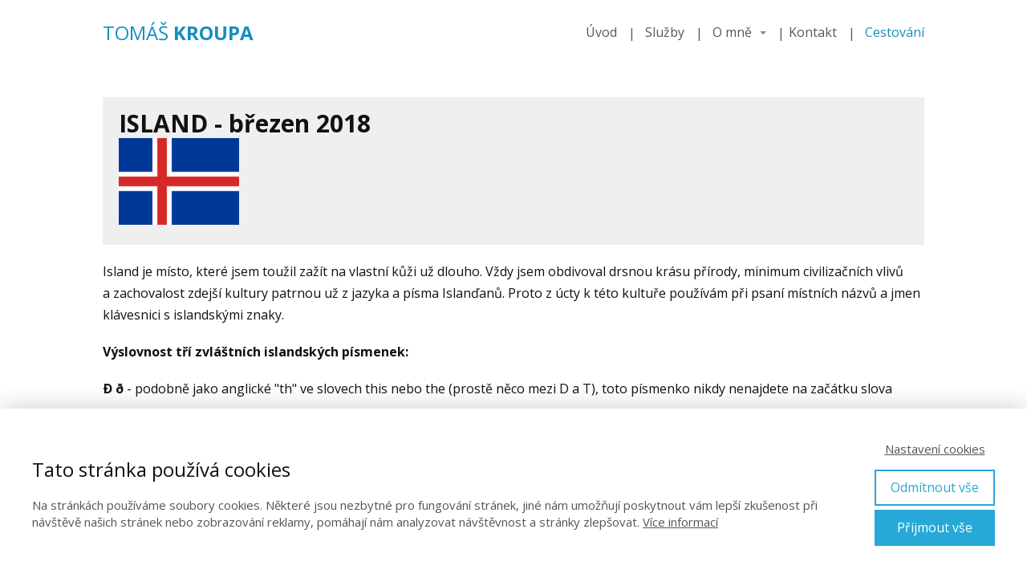

--- FILE ---
content_type: text/html; charset=UTF-8
request_url: https://www.kroupatomas.cz/cestovani/island-2018/
body_size: 26182
content:
<!DOCTYPE html>
<html lang="cs">
	<head>
		<meta charset="UTF-8"/>
		<meta http-equiv="X-UA-Compatible" content="IE=edge"/>
		<meta name="viewport" content="width=device-width, initial-scale=1">
		<title>ISLAND 2018 - Ing. Tomáš KroupaIng. Tomáš Kroupa</title>

		<meta name='robots' content='index, follow, max-image-preview:large, max-snippet:-1, max-video-preview:-1' />
	<style>img:is([sizes="auto" i], [sizes^="auto," i]) { contain-intrinsic-size: 3000px 1500px }</style>
	
	<!-- This site is optimized with the Yoast SEO plugin v26.3 - https://yoast.com/wordpress/plugins/seo/ -->
	<link rel="canonical" href="https://www.kroupatomas.cz/cestovani/island-2018/" />
	<meta property="og:locale" content="cs_CZ" />
	<meta property="og:type" content="article" />
	<meta property="og:title" content="ISLAND 2018 - Ing. Tomáš Kroupa" />
	<meta property="og:url" content="https://www.kroupatomas.cz/cestovani/island-2018/" />
	<meta property="og:site_name" content="Ing. Tomáš Kroupa" />
	<meta property="article:modified_time" content="2023-11-25T14:15:36+00:00" />
	<meta property="og:image" content="https://www.kroupatomas.cz/wp-content/uploads/2014/01/cropped-Finance_145472920.jpg" />
	<meta property="og:image:width" content="1000" />
	<meta property="og:image:height" content="260" />
	<meta property="og:image:type" content="image/jpeg" />
	<meta name="twitter:card" content="summary_large_image" />
	<meta name="twitter:label1" content="Odhadovaná doba čtení" />
	<meta name="twitter:data1" content="32 minut" />
	<script type="application/ld+json" class="yoast-schema-graph">{"@context":"https://schema.org","@graph":[{"@type":"WebPage","@id":"https://www.kroupatomas.cz/cestovani/island-2018/","url":"https://www.kroupatomas.cz/cestovani/island-2018/","name":"ISLAND 2018 - Ing. Tomáš Kroupa","isPartOf":{"@id":"https://www.kroupatomas.cz/#website"},"datePublished":"2018-03-17T18:35:21+00:00","dateModified":"2023-11-25T14:15:36+00:00","breadcrumb":{"@id":"https://www.kroupatomas.cz/cestovani/island-2018/#breadcrumb"},"inLanguage":"cs","potentialAction":[{"@type":"ReadAction","target":["https://www.kroupatomas.cz/cestovani/island-2018/"]}]},{"@type":"BreadcrumbList","@id":"https://www.kroupatomas.cz/cestovani/island-2018/#breadcrumb","itemListElement":[{"@type":"ListItem","position":1,"name":"Domů","item":"https://www.kroupatomas.cz/"},{"@type":"ListItem","position":2,"name":"Cestování","item":"https://www.kroupatomas.cz/cestovani/"},{"@type":"ListItem","position":3,"name":"ISLAND 2018"}]},{"@type":"WebSite","@id":"https://www.kroupatomas.cz/#website","url":"https://www.kroupatomas.cz/","name":"Ing. Tomáš Kroupa","description":"finance a marketing","potentialAction":[{"@type":"SearchAction","target":{"@type":"EntryPoint","urlTemplate":"https://www.kroupatomas.cz/?s={search_term_string}"},"query-input":{"@type":"PropertyValueSpecification","valueRequired":true,"valueName":"search_term_string"}}],"inLanguage":"cs"}]}</script>
	<!-- / Yoast SEO plugin. -->


<link rel="alternate" type="application/rss+xml" title="Ing. Tomáš Kroupa &raquo; RSS komentářů pro ISLAND 2018" href="https://www.kroupatomas.cz/cestovani/island-2018/feed/" />
<script type="text/javascript">
/* <![CDATA[ */
window._wpemojiSettings = {"baseUrl":"https:\/\/s.w.org\/images\/core\/emoji\/16.0.1\/72x72\/","ext":".png","svgUrl":"https:\/\/s.w.org\/images\/core\/emoji\/16.0.1\/svg\/","svgExt":".svg","source":{"concatemoji":"https:\/\/www.kroupatomas.cz\/wp-includes\/js\/wp-emoji-release.min.js?ver=6.8.3"}};
/*! This file is auto-generated */
!function(s,n){var o,i,e;function c(e){try{var t={supportTests:e,timestamp:(new Date).valueOf()};sessionStorage.setItem(o,JSON.stringify(t))}catch(e){}}function p(e,t,n){e.clearRect(0,0,e.canvas.width,e.canvas.height),e.fillText(t,0,0);var t=new Uint32Array(e.getImageData(0,0,e.canvas.width,e.canvas.height).data),a=(e.clearRect(0,0,e.canvas.width,e.canvas.height),e.fillText(n,0,0),new Uint32Array(e.getImageData(0,0,e.canvas.width,e.canvas.height).data));return t.every(function(e,t){return e===a[t]})}function u(e,t){e.clearRect(0,0,e.canvas.width,e.canvas.height),e.fillText(t,0,0);for(var n=e.getImageData(16,16,1,1),a=0;a<n.data.length;a++)if(0!==n.data[a])return!1;return!0}function f(e,t,n,a){switch(t){case"flag":return n(e,"\ud83c\udff3\ufe0f\u200d\u26a7\ufe0f","\ud83c\udff3\ufe0f\u200b\u26a7\ufe0f")?!1:!n(e,"\ud83c\udde8\ud83c\uddf6","\ud83c\udde8\u200b\ud83c\uddf6")&&!n(e,"\ud83c\udff4\udb40\udc67\udb40\udc62\udb40\udc65\udb40\udc6e\udb40\udc67\udb40\udc7f","\ud83c\udff4\u200b\udb40\udc67\u200b\udb40\udc62\u200b\udb40\udc65\u200b\udb40\udc6e\u200b\udb40\udc67\u200b\udb40\udc7f");case"emoji":return!a(e,"\ud83e\udedf")}return!1}function g(e,t,n,a){var r="undefined"!=typeof WorkerGlobalScope&&self instanceof WorkerGlobalScope?new OffscreenCanvas(300,150):s.createElement("canvas"),o=r.getContext("2d",{willReadFrequently:!0}),i=(o.textBaseline="top",o.font="600 32px Arial",{});return e.forEach(function(e){i[e]=t(o,e,n,a)}),i}function t(e){var t=s.createElement("script");t.src=e,t.defer=!0,s.head.appendChild(t)}"undefined"!=typeof Promise&&(o="wpEmojiSettingsSupports",i=["flag","emoji"],n.supports={everything:!0,everythingExceptFlag:!0},e=new Promise(function(e){s.addEventListener("DOMContentLoaded",e,{once:!0})}),new Promise(function(t){var n=function(){try{var e=JSON.parse(sessionStorage.getItem(o));if("object"==typeof e&&"number"==typeof e.timestamp&&(new Date).valueOf()<e.timestamp+604800&&"object"==typeof e.supportTests)return e.supportTests}catch(e){}return null}();if(!n){if("undefined"!=typeof Worker&&"undefined"!=typeof OffscreenCanvas&&"undefined"!=typeof URL&&URL.createObjectURL&&"undefined"!=typeof Blob)try{var e="postMessage("+g.toString()+"("+[JSON.stringify(i),f.toString(),p.toString(),u.toString()].join(",")+"));",a=new Blob([e],{type:"text/javascript"}),r=new Worker(URL.createObjectURL(a),{name:"wpTestEmojiSupports"});return void(r.onmessage=function(e){c(n=e.data),r.terminate(),t(n)})}catch(e){}c(n=g(i,f,p,u))}t(n)}).then(function(e){for(var t in e)n.supports[t]=e[t],n.supports.everything=n.supports.everything&&n.supports[t],"flag"!==t&&(n.supports.everythingExceptFlag=n.supports.everythingExceptFlag&&n.supports[t]);n.supports.everythingExceptFlag=n.supports.everythingExceptFlag&&!n.supports.flag,n.DOMReady=!1,n.readyCallback=function(){n.DOMReady=!0}}).then(function(){return e}).then(function(){var e;n.supports.everything||(n.readyCallback(),(e=n.source||{}).concatemoji?t(e.concatemoji):e.wpemoji&&e.twemoji&&(t(e.twemoji),t(e.wpemoji)))}))}((window,document),window._wpemojiSettings);
/* ]]> */
</script>
<style id='wp-emoji-styles-inline-css' type='text/css'>

	img.wp-smiley, img.emoji {
		display: inline !important;
		border: none !important;
		box-shadow: none !important;
		height: 1em !important;
		width: 1em !important;
		margin: 0 0.07em !important;
		vertical-align: -0.1em !important;
		background: none !important;
		padding: 0 !important;
	}
</style>
<link rel='stylesheet' id='wp-block-library-css' href='https://www.kroupatomas.cz/wp-includes/css/dist/block-library/style.min.css?ver=6.8.3' type='text/css' media='all' />
<style id='classic-theme-styles-inline-css' type='text/css'>
/*! This file is auto-generated */
.wp-block-button__link{color:#fff;background-color:#32373c;border-radius:9999px;box-shadow:none;text-decoration:none;padding:calc(.667em + 2px) calc(1.333em + 2px);font-size:1.125em}.wp-block-file__button{background:#32373c;color:#fff;text-decoration:none}
</style>
<style id='global-styles-inline-css' type='text/css'>
:root{--wp--preset--aspect-ratio--square: 1;--wp--preset--aspect-ratio--4-3: 4/3;--wp--preset--aspect-ratio--3-4: 3/4;--wp--preset--aspect-ratio--3-2: 3/2;--wp--preset--aspect-ratio--2-3: 2/3;--wp--preset--aspect-ratio--16-9: 16/9;--wp--preset--aspect-ratio--9-16: 9/16;--wp--preset--color--black: #000000;--wp--preset--color--cyan-bluish-gray: #abb8c3;--wp--preset--color--white: #ffffff;--wp--preset--color--pale-pink: #f78da7;--wp--preset--color--vivid-red: #cf2e2e;--wp--preset--color--luminous-vivid-orange: #ff6900;--wp--preset--color--luminous-vivid-amber: #fcb900;--wp--preset--color--light-green-cyan: #7bdcb5;--wp--preset--color--vivid-green-cyan: #00d084;--wp--preset--color--pale-cyan-blue: #8ed1fc;--wp--preset--color--vivid-cyan-blue: #0693e3;--wp--preset--color--vivid-purple: #9b51e0;--wp--preset--gradient--vivid-cyan-blue-to-vivid-purple: linear-gradient(135deg,rgba(6,147,227,1) 0%,rgb(155,81,224) 100%);--wp--preset--gradient--light-green-cyan-to-vivid-green-cyan: linear-gradient(135deg,rgb(122,220,180) 0%,rgb(0,208,130) 100%);--wp--preset--gradient--luminous-vivid-amber-to-luminous-vivid-orange: linear-gradient(135deg,rgba(252,185,0,1) 0%,rgba(255,105,0,1) 100%);--wp--preset--gradient--luminous-vivid-orange-to-vivid-red: linear-gradient(135deg,rgba(255,105,0,1) 0%,rgb(207,46,46) 100%);--wp--preset--gradient--very-light-gray-to-cyan-bluish-gray: linear-gradient(135deg,rgb(238,238,238) 0%,rgb(169,184,195) 100%);--wp--preset--gradient--cool-to-warm-spectrum: linear-gradient(135deg,rgb(74,234,220) 0%,rgb(151,120,209) 20%,rgb(207,42,186) 40%,rgb(238,44,130) 60%,rgb(251,105,98) 80%,rgb(254,248,76) 100%);--wp--preset--gradient--blush-light-purple: linear-gradient(135deg,rgb(255,206,236) 0%,rgb(152,150,240) 100%);--wp--preset--gradient--blush-bordeaux: linear-gradient(135deg,rgb(254,205,165) 0%,rgb(254,45,45) 50%,rgb(107,0,62) 100%);--wp--preset--gradient--luminous-dusk: linear-gradient(135deg,rgb(255,203,112) 0%,rgb(199,81,192) 50%,rgb(65,88,208) 100%);--wp--preset--gradient--pale-ocean: linear-gradient(135deg,rgb(255,245,203) 0%,rgb(182,227,212) 50%,rgb(51,167,181) 100%);--wp--preset--gradient--electric-grass: linear-gradient(135deg,rgb(202,248,128) 0%,rgb(113,206,126) 100%);--wp--preset--gradient--midnight: linear-gradient(135deg,rgb(2,3,129) 0%,rgb(40,116,252) 100%);--wp--preset--font-size--small: 13px;--wp--preset--font-size--medium: 20px;--wp--preset--font-size--large: 36px;--wp--preset--font-size--x-large: 42px;--wp--preset--spacing--20: 0.44rem;--wp--preset--spacing--30: 0.67rem;--wp--preset--spacing--40: 1rem;--wp--preset--spacing--50: 1.5rem;--wp--preset--spacing--60: 2.25rem;--wp--preset--spacing--70: 3.38rem;--wp--preset--spacing--80: 5.06rem;--wp--preset--shadow--natural: 6px 6px 9px rgba(0, 0, 0, 0.2);--wp--preset--shadow--deep: 12px 12px 50px rgba(0, 0, 0, 0.4);--wp--preset--shadow--sharp: 6px 6px 0px rgba(0, 0, 0, 0.2);--wp--preset--shadow--outlined: 6px 6px 0px -3px rgba(255, 255, 255, 1), 6px 6px rgba(0, 0, 0, 1);--wp--preset--shadow--crisp: 6px 6px 0px rgba(0, 0, 0, 1);}:where(.is-layout-flex){gap: 0.5em;}:where(.is-layout-grid){gap: 0.5em;}body .is-layout-flex{display: flex;}.is-layout-flex{flex-wrap: wrap;align-items: center;}.is-layout-flex > :is(*, div){margin: 0;}body .is-layout-grid{display: grid;}.is-layout-grid > :is(*, div){margin: 0;}:where(.wp-block-columns.is-layout-flex){gap: 2em;}:where(.wp-block-columns.is-layout-grid){gap: 2em;}:where(.wp-block-post-template.is-layout-flex){gap: 1.25em;}:where(.wp-block-post-template.is-layout-grid){gap: 1.25em;}.has-black-color{color: var(--wp--preset--color--black) !important;}.has-cyan-bluish-gray-color{color: var(--wp--preset--color--cyan-bluish-gray) !important;}.has-white-color{color: var(--wp--preset--color--white) !important;}.has-pale-pink-color{color: var(--wp--preset--color--pale-pink) !important;}.has-vivid-red-color{color: var(--wp--preset--color--vivid-red) !important;}.has-luminous-vivid-orange-color{color: var(--wp--preset--color--luminous-vivid-orange) !important;}.has-luminous-vivid-amber-color{color: var(--wp--preset--color--luminous-vivid-amber) !important;}.has-light-green-cyan-color{color: var(--wp--preset--color--light-green-cyan) !important;}.has-vivid-green-cyan-color{color: var(--wp--preset--color--vivid-green-cyan) !important;}.has-pale-cyan-blue-color{color: var(--wp--preset--color--pale-cyan-blue) !important;}.has-vivid-cyan-blue-color{color: var(--wp--preset--color--vivid-cyan-blue) !important;}.has-vivid-purple-color{color: var(--wp--preset--color--vivid-purple) !important;}.has-black-background-color{background-color: var(--wp--preset--color--black) !important;}.has-cyan-bluish-gray-background-color{background-color: var(--wp--preset--color--cyan-bluish-gray) !important;}.has-white-background-color{background-color: var(--wp--preset--color--white) !important;}.has-pale-pink-background-color{background-color: var(--wp--preset--color--pale-pink) !important;}.has-vivid-red-background-color{background-color: var(--wp--preset--color--vivid-red) !important;}.has-luminous-vivid-orange-background-color{background-color: var(--wp--preset--color--luminous-vivid-orange) !important;}.has-luminous-vivid-amber-background-color{background-color: var(--wp--preset--color--luminous-vivid-amber) !important;}.has-light-green-cyan-background-color{background-color: var(--wp--preset--color--light-green-cyan) !important;}.has-vivid-green-cyan-background-color{background-color: var(--wp--preset--color--vivid-green-cyan) !important;}.has-pale-cyan-blue-background-color{background-color: var(--wp--preset--color--pale-cyan-blue) !important;}.has-vivid-cyan-blue-background-color{background-color: var(--wp--preset--color--vivid-cyan-blue) !important;}.has-vivid-purple-background-color{background-color: var(--wp--preset--color--vivid-purple) !important;}.has-black-border-color{border-color: var(--wp--preset--color--black) !important;}.has-cyan-bluish-gray-border-color{border-color: var(--wp--preset--color--cyan-bluish-gray) !important;}.has-white-border-color{border-color: var(--wp--preset--color--white) !important;}.has-pale-pink-border-color{border-color: var(--wp--preset--color--pale-pink) !important;}.has-vivid-red-border-color{border-color: var(--wp--preset--color--vivid-red) !important;}.has-luminous-vivid-orange-border-color{border-color: var(--wp--preset--color--luminous-vivid-orange) !important;}.has-luminous-vivid-amber-border-color{border-color: var(--wp--preset--color--luminous-vivid-amber) !important;}.has-light-green-cyan-border-color{border-color: var(--wp--preset--color--light-green-cyan) !important;}.has-vivid-green-cyan-border-color{border-color: var(--wp--preset--color--vivid-green-cyan) !important;}.has-pale-cyan-blue-border-color{border-color: var(--wp--preset--color--pale-cyan-blue) !important;}.has-vivid-cyan-blue-border-color{border-color: var(--wp--preset--color--vivid-cyan-blue) !important;}.has-vivid-purple-border-color{border-color: var(--wp--preset--color--vivid-purple) !important;}.has-vivid-cyan-blue-to-vivid-purple-gradient-background{background: var(--wp--preset--gradient--vivid-cyan-blue-to-vivid-purple) !important;}.has-light-green-cyan-to-vivid-green-cyan-gradient-background{background: var(--wp--preset--gradient--light-green-cyan-to-vivid-green-cyan) !important;}.has-luminous-vivid-amber-to-luminous-vivid-orange-gradient-background{background: var(--wp--preset--gradient--luminous-vivid-amber-to-luminous-vivid-orange) !important;}.has-luminous-vivid-orange-to-vivid-red-gradient-background{background: var(--wp--preset--gradient--luminous-vivid-orange-to-vivid-red) !important;}.has-very-light-gray-to-cyan-bluish-gray-gradient-background{background: var(--wp--preset--gradient--very-light-gray-to-cyan-bluish-gray) !important;}.has-cool-to-warm-spectrum-gradient-background{background: var(--wp--preset--gradient--cool-to-warm-spectrum) !important;}.has-blush-light-purple-gradient-background{background: var(--wp--preset--gradient--blush-light-purple) !important;}.has-blush-bordeaux-gradient-background{background: var(--wp--preset--gradient--blush-bordeaux) !important;}.has-luminous-dusk-gradient-background{background: var(--wp--preset--gradient--luminous-dusk) !important;}.has-pale-ocean-gradient-background{background: var(--wp--preset--gradient--pale-ocean) !important;}.has-electric-grass-gradient-background{background: var(--wp--preset--gradient--electric-grass) !important;}.has-midnight-gradient-background{background: var(--wp--preset--gradient--midnight) !important;}.has-small-font-size{font-size: var(--wp--preset--font-size--small) !important;}.has-medium-font-size{font-size: var(--wp--preset--font-size--medium) !important;}.has-large-font-size{font-size: var(--wp--preset--font-size--large) !important;}.has-x-large-font-size{font-size: var(--wp--preset--font-size--x-large) !important;}
:where(.wp-block-post-template.is-layout-flex){gap: 1.25em;}:where(.wp-block-post-template.is-layout-grid){gap: 1.25em;}
:where(.wp-block-columns.is-layout-flex){gap: 2em;}:where(.wp-block-columns.is-layout-grid){gap: 2em;}
:root :where(.wp-block-pullquote){font-size: 1.5em;line-height: 1.6;}
</style>
<link rel='stylesheet' id='mioweb_content_css-css' href='https://www.kroupatomas.cz/wp-content/themes/mioweb3/modules/mioweb/css/content.css?ver=1676400702' type='text/css' media='all' />
<link rel='stylesheet' id='member_content_css-css' href='https://www.kroupatomas.cz/wp-content/themes/mioweb3/modules/member/css/content.css?ver=1676400702' type='text/css' media='all' />
<link rel='stylesheet' id='ve-content-style-css' href='https://www.kroupatomas.cz/wp-content/themes/mioweb3/style.css?ver=1676400702' type='text/css' media='all' />
<script type="text/javascript" src="https://www.kroupatomas.cz/wp-includes/js/jquery/jquery.min.js?ver=3.7.1" id="jquery-core-js"></script>
<script type="text/javascript" src="https://www.kroupatomas.cz/wp-includes/js/jquery/jquery-migrate.min.js?ver=3.4.1" id="jquery-migrate-js"></script>
<script type="text/javascript" id="ve-front-script-js-extra">
/* <![CDATA[ */
var front_texts = {"required":"Mus\u00edte vyplnit v\u0161echny povinn\u00e9 \u00fadaje.","wrongemail":"Emailov\u00e1 adresa nen\u00ed platn\u00e1. Zkontrolujte pros\u00edm zda je vypln\u011bna spr\u00e1vn\u011b.","wrongnumber":"Zadejte pros\u00edm platn\u00e9 \u010d\u00edslo.","nosended":"Zpr\u00e1va se nepoda\u0159ila z nezn\u00e1m\u00e9ho d\u016fvodu odeslat."};
/* ]]> */
</script>
<script type="text/javascript" src="https://www.kroupatomas.cz/wp-content/themes/mioweb3/modules/visualeditor/js/front.js?ver=1676400702" id="ve-front-script-js"></script>
<script type="text/javascript" id="member_front_script-js-extra">
/* <![CDATA[ */
var mem_front_texts = {"reg_nosended":"Registrace se z nezn\u00e1meho d\u016fvodu nezda\u0159ila."};
/* ]]> */
</script>
<script type="text/javascript" src="https://www.kroupatomas.cz/wp-content/themes/mioweb3/modules/member/js/front.js?ver=1676400702" id="member_front_script-js"></script>
<link rel="https://api.w.org/" href="https://www.kroupatomas.cz/wp-json/" /><link rel="alternate" title="JSON" type="application/json" href="https://www.kroupatomas.cz/wp-json/wp/v2/pages/1306" /><link rel="EditURI" type="application/rsd+xml" title="RSD" href="https://www.kroupatomas.cz/xmlrpc.php?rsd" />
<link rel='shortlink' href='https://www.kroupatomas.cz/?p=1306' />
<link rel="alternate" title="oEmbed (JSON)" type="application/json+oembed" href="https://www.kroupatomas.cz/wp-json/oembed/1.0/embed?url=https%3A%2F%2Fwww.kroupatomas.cz%2Fcestovani%2Fisland-2018%2F" />
<link rel="alternate" title="oEmbed (XML)" type="text/xml+oembed" href="https://www.kroupatomas.cz/wp-json/oembed/1.0/embed?url=https%3A%2F%2Fwww.kroupatomas.cz%2Fcestovani%2Fisland-2018%2F&#038;format=xml" />
<link rel="icon" type="image/png" href="https://www.kroupatomas.cz/wp-content/uploads/2022/01/favicon.png"><link rel="apple-touch-icon" href="https://www.kroupatomas.cz/wp-content/uploads/2022/01/favicon.png"><meta property="og:title" content="ISLAND 2018 - Ing. Tomáš Kroupa"/><meta property="og:image" content="https://www.kroupatomas.cz/wp-content/uploads/2018/03/Banner-TKR-001-300x169.jpg"/><meta property="og:url" content="https://www.kroupatomas.cz/cestovani/island-2018/"/><meta property="og:site_name" content="Ing. Tomáš Kroupa"/><meta property="og:locale" content="cs_CZ"/><link rel="canonical" href="https://www.kroupatomas.cz/cestovani/island-2018/"/><script type="text/javascript">
		var ajaxurl = "/wp-admin/admin-ajax.php";
		var locale = "cs_CZ";
		var template_directory_uri = "https://www.kroupatomas.cz/wp-content/themes/mioweb3";
		</script><link id="mw_gf_Open_Sans" href="https://fonts.googleapis.com/css?family=Open+Sans:400,700&subset=latin,latin-ext" rel="stylesheet" type="text/css"><style>#header{background: rgba(255, 255, 255, 1);border-bottom: 0px solid #eeeeee;}#header .header_background_container{}#site_title{font-size: 24px;}#site_title img{max-width:px;}.mw_header .menu > li > a{font-size: 16px;}.header_icons li svg{fill:#575757;}.header_nav_container nav .menu > li > a{color:#575757;}.menu_style_h3 .menu > li:after, .menu_style_h4 .menu > li:after{color:#575757;}#mobile_nav{color:#575757;}#mobile_nav svg{fill:#575757;}.mw_to_cart svg{fill:#575757;}.header_nav_container .sub-menu{background-color:#158ebf;}.menu_style_h6 .menu,.menu_style_h7 .header_nav_fullwidth_container,.menu_style_h6 #mobile_nav,.menu_style_h7 #mobile_nav{background-color:#121212;}.header_icons li:hover svg{fill:#158ebf;}.mw_to_cart:hover svg{fill:#158ebf;}.menu_style_h1 .menu > li.current-menu-item a, .menu_style_h1 .menu > li.current-page-ancestor > a, .menu_style_h3 .menu > li.current-menu-item a, .menu_style_h3 .menu > li.current-page-ancestor > a, .menu_style_h4 .menu > li.current-menu-item a, .menu_style_h4 .menu > li.current-page-ancestor > a, .menu_style_h8 .menu > li.current-menu-item a, .menu_style_h9 .menu > li.current-menu-item a, .menu_style_h1 .menu > li:hover > a, .menu_style_h3 .menu > li:hover > a, .menu_style_h4 .menu > li:hover > a, .menu_style_h8 .menu > li:hover > a, .menu_style_h9 .menu > li:hover > a{color:#158ebf;}.menu_style_h2 li span{background-color:#158ebf;}#mobile_nav:hover{color:#158ebf;}#mobile_nav:hover svg{fill:#158ebf;}.menu_style_h5 .menu > li:hover > a, .menu_style_h5 .menu > li.current-menu-item > a, .menu_style_h5 .menu > li.current-page-ancestor > a, .menu_style_h5 .menu > li.current_page_parent > a, .menu_style_h5 .menu > li:hover > a:before{background-color:#158ebf;}.menu_style_h5 .sub-menu{background-color:#158ebf;}.menu_style_h6 .menu > li:hover > a, .menu_style_h6 .menu > li.current-menu-item > a, .menu_style_h6 .menu > li.current-page-ancestor > a, .menu_style_h6 .menu > li.current_page_parent > a, .menu_style_h7 .menu > li:hover > a, .menu_style_h7 .menu > li.current-menu-item > a, .menu_style_h7 .menu > li.current-page-ancestor > a, .menu_style_h7 .menu > li.current_page_parent > a{background-color:#158ebf;}.menu_style_h6 .sub-menu, .menu_style_h7 .sub-menu{background-color:#158ebf;}#header_in{padding-top:20px;padding-bottom:20px;}#header.ve_fixed_header_scrolled{}.ve_fixed_header_scrolled #header_in{padding-top:15px;padding-bottom:15px;}.ve_fixed_header_scrolled #site_title{}.ve_fixed_header_scrolled .header_icons li svg{}.ve_fixed_header_scrolled .header_nav_container nav .menu > li > a{}.ve_fixed_header_scrolled.menu_style_h3 .menu > li:after, .ve_fixed_header_scrolled.menu_style_h4 .menu > li:after{}.ve_fixed_header_scrolled #mobile_nav{}.ve_fixed_header_scrolled #mobile_nav svg, .ve_fixed_header_scrolled .mw_to_cart svg{}.ve_fixed_header_scrolled .header_icons li:hover svg, .ve_fixed_header_scrolled .mw_to_cart:hover svg{}.ve_fixed_header_scrolled.menu_style_h1 .menu > li.current-menu-item a, .ve_fixed_header_scrolled.menu_style_h1 .menu > li.current-page-ancestor > a, .ve_fixed_header_scrolled.menu_style_h3 .menu > li.current-menu-item a, .ve_fixed_header_scrolled.menu_style_h3 .menu > li.current-page-ancestor > a, .ve_fixed_header_scrolled.menu_style_h4 .menu > li.current-menu-item a, .ve_fixed_header_scrolled.menu_style_h4 .menu > li.current-page-ancestor > a, .ve_fixed_header_scrolled.menu_style_h8 .menu > li.current-menu-item a, .ve_fixed_header_scrolled.menu_style_h9 .menu > li.current-menu-item a, .ve_fixed_header_scrolled.menu_style_h1 .menu > li:hover > a, .ve_fixed_header_scrolled.menu_style_h3 .menu > li:hover > a, .ve_fixed_header_scrolled.menu_style_h4 .menu > li:hover > a, .ve_fixed_header_scrolled.menu_style_h8 .menu > li:hover > a, .ve_fixed_header_scrolled.menu_style_h9 .menu > li:hover > a{}.ve_fixed_header_scrolled.menu_style_h2 li span{}.ve_fixed_header_scrolled #mobile_nav:hover{}.ve_fixed_header_scrolled #mobile_nav:hover svg{}.ve_fixed_header_scrolled.menu_style_h5 .menu > li:hover > a, .ve_fixed_header_scrolled.menu_style_h5 .menu > li.current-menu-item > a, .ve_fixed_header_scrolled.menu_style_h5 .menu > li.current-page-ancestor > a, .ve_fixed_header_scrolled.menu_style_h5 .menu > li.current_page_parent > a, .ve_fixed_header_scrolled.menu_style_h5 .menu > li:hover > a:before{}.ve_fixed_header_scrolled.menu_style_h5 .sub-menu{}.ve_fixed_header_scrolled.menu_style_h6 .menu > li:hover > a, .ve_fixed_header_scrolled.menu_style_h6 .menu > li.current-menu-item > a, .ve_fixed_header_scrolled.menu_style_h6 .menu > li.current-page-ancestor > a, .ve_fixed_header_scrolled.menu_style_h6 .menu > li.current_page_parent > a, .ve_fixed_header_scrolled.menu_style_h7 .menu > li:hover > a, .ve_fixed_header_scrolled.menu_style_h7 .menu > li.current-menu-item > a, .ve_fixed_header_scrolled.menu_style_h7 .menu > li.current-page-ancestor > a, .ve_fixed_header_scrolled.menu_style_h7 .menu > li.current_page_parent > a{}.ve_fixed_header_scrolled.menu_style_h6 .sub-menu, .ve_fixed_header_scrolled.menu_style_h7 .sub-menu{}body:not(.page_with_transparent_header) .row_height_full{min-height:calc(100vh - 81px);}.page_with_transparent_header .visual_content_main:not(.mw_transparent_header_padding) > .row:first-child .row_fix_width, .page_with_transparent_header .visual_content_main:not(.mw_transparent_header_padding) .mw_page_builder_content > .row:nth-child(2) .row_fix_width{padding-top:61px;}.page_with_transparent_header .visual_content_main:not(.mw_transparent_header_padding) > .row:first-child .miocarousel .row_fix_width, .page_with_transparent_header .visual_content_main:not(.mw_transparent_header_padding) .mw_page_builder_content > .row:nth-child(2) .miocarousel .row_fix_width{padding-top:91px;}.page_with_transparent_header #wrapper > .empty_content, .page_with_transparent_header .mw_transparent_header_padding{padding-top:81px;}#cms_footer_1439row_0.row_text_custom{}#cms_footer_1439row_0{background: rgba(255, 255, 255, 1);}#cms_footer_1439row_0.row_padding_custom{padding-top:50px;padding-bottom:50px;}#cms_footer_1439row_0 .row_background_container{}#cms_footer_1439row_0.row_height_custom{min-height:10px;}#cms_footer_1439row_0.row_height_custom .miocarousel{min-height:10px;}#cms_footer_1439element_0_0_0 .ve_title{font-size: 30px;color: #111111;line-height: 1.2;}#cms_footer_1439element_0_0_1 > .element_content{max-width:1000px;padding-top:30px;}#cms_footer_1439element_0_0_1 .mw_element_item_0 img{object-position:50% 50%;}#cms_footer_1439element_0_0_1 .mw_element_item_1 img{object-position:50% 50%;}#cms_footer_1439element_0_0_1 .mw_element_item_2 img{object-position:50% 50%;}#cms_footer_1439element_0_0_1 .mw_element_item_3 img{object-position:50% 50%;}#cms_footer_1439element_0_0_1 .mw_element_item_4 img{object-position:50% 50%;}#cms_footer_1439element_0_0_1 h3{}#cms_footer_1439element_0_0_1 .mw_element_item_description{}#cms_footer_1439element_0_0_1 .mw_element_item_price{}#cms_footer_1439element_0_0_1 .mw_element_item_subtitle{}#cms_footer_1439element_0_0_1 .mw_element_item{background-color:#ffffff;}#cms_footer_1439element_0_0_1 .mw_element_item_image_hover{background-color:rgba(23, 158, 220, 0.7);}#cms_footer_1439row_1.row_text_custom{font-size: 14px;color: #a39e9e;color:#a39e9e;}#cms_footer_1439row_1{background: rgba(87, 87, 87, 1);}#cms_footer_1439row_1.row_padding_custom{padding-top:50px;padding-bottom:50px;}#cms_footer_1439row_1 .row_background_container{}#cms_footer_1439row_1.row_text_custom a:not(.ve_content_button){color:#a39e9e;}#cms_footer_1439element_1_0_0 > .element_content{padding-bottom:10px;padding-top:0px;}#cms_footer_1439element_1_0_0 .ve_title{font-size: 16px;color: #ffffff;line-height: 1.2;}#cms_footer_1439element_1_0_1 .graphic_element_hr{border-top: 1px solid rgba(255,255,255,0.2);}#cms_footer_1439element_1_0_2 > .element_content{padding-bottom:0px;padding-top:0px;}#cms_footer_1439element_1_0_2 li{}#cms_footer_1439element_1_0_2 .menu_element_title{font-size: 15px;}#cms_footer_1439element_1_0_2 li > a:hover{color:#ffffff !important;}#cms_footer_1439element_1_0_2 li.current_page_item > a{color:#ffffff !important;}#cms_footer_1439element_1_1_0 > .element_content{padding-bottom:10px;padding-top:0px;}#cms_footer_1439element_1_1_0 .ve_title{font-size: 16px;color: #ffffff;line-height: 1.2;}#cms_footer_1439element_1_1_1 .graphic_element_hr{border-top: 1px solid rgba(255,255,255,0.2);}#cms_footer_1439element_1_1_2 > .element_content{padding-bottom:0px;padding-top:0px;}#cms_footer_1439element_1_1_2 h3{font-size: 16px;color: #ffffff;}#cms_footer_1439element_1_1_2 .mw_feature_description{}#cms_footer_1439element_1_1_2 .mw_feature_icon{font-size:36px;}#cms_footer_1439element_1_1_2 .feature_col_image img{max-width:36px;}#cms_footer_1439element_1_1_2 .mw_icon{color:#158ebf;}#cms_footer_1439element_1_1_2 .mw_icon_style_2{background-color:#158ebf;}#cms_footer_1439element_1_1_2 .mw_icon_style_3{background-color:#158ebf;}#cms_footer_1439element_1_1_2 .mw_icon_style_4{border-color:#158ebf;}#cms_footer_1439element_1_1_2 .mw_icon_style_5{border-color:#158ebf;}#cms_footer_1439element_1_2_0 > .element_content{padding-bottom:10px;padding-top:0px;}#cms_footer_1439element_1_2_0 .ve_title{font-size: 16px;color: #ffffff;line-height: 1.2;}#cms_footer_1439element_1_2_1 > .element_content{}#cms_footer_1439element_1_2_1 .graphic_element_hr{border-top: 1px solid rgba(255,255,255,0.2);}#cms_footer_1439element_1_2_2 > .element_content{}#cms_footer_1439element_1_2_2 .mw_social_icon_bg{margin-right:15px;width:24px;height:24px;font-size:24px;border-color:#158ebf;}#cms_footer_1439element_1_2_2 .mw_social_icon_bg svg{width:24px;height:24px;fill:#158ebf;}#cms_footer_1439element_1_2_2 .mw_social_icon_bg:hover svg{fill:#1c364d;}#cms_footer_1439element_1_2_2 .mw_social_icon_bg:hover{border-color:#1c364d;}#footer .footer_end{background: rgba(18, 18, 18, 1);font-size: 14px;color: #7a7a7a;}#footer-in, footer .row_fix_width{max-width:1024px;}#row_0.row_text_custom{}#row_0{background: rgba(255, 255, 255, 1);}#row_0.row_padding_custom{}#element_0_0_0 > .element_content{padding-bottom:20px;}#element_0_0_0 .ve_title{font-size: 30px;color: #111111;line-height: 1.2;background-color:rgba(239, 239, 239, 1);}#element_0_0_1 > .element_content{padding-bottom:20px;}#element_0_0_1 .in_element_content{}#element_0_0_1 .element_text_style_2{background:rgba(232,232,232,1);}#element_0_0_2 > .element_content{padding-bottom:20px;}#element_0_0_2 .ve_title{font-size: 30px;line-height: 1.2;}#element_0_0_3 > .element_content{padding-bottom:20px;}#element_0_0_3 .image_gallery_element__item__caption{font-size: 16px;text-align: center;}#element_0_0_4 > .element_content{padding-bottom:20px;}#element_0_0_4 .in_element_content{}#element_0_0_4 .element_text_style_2{background:rgba(232,232,232,1);}#element_0_0_5 > .element_content{padding-bottom:20px;}#element_0_0_5 .ve_title{font-size: 30px;line-height: 1.2;}#element_0_0_6 > .element_content{padding-bottom:20px;}#element_0_0_6 .image_gallery_element__item__caption{font-size: 16px;text-align: center;}#element_0_0_7 > .element_content{padding-bottom:20px;}#element_0_0_7 .in_element_content{}#element_0_0_7 .element_text_style_2{background:rgba(232,232,232,1);}#element_0_0_8 > .element_content{padding-bottom:20px;}#element_0_0_8 .ve_title{font-size: 30px;line-height: 1.2;}#element_0_0_9 > .element_content{padding-bottom:20px;}#element_0_0_9 .image_gallery_element__item__caption{font-size: 16px;text-align: center;}#element_0_0_10 > .element_content{padding-bottom:20px;}#element_0_0_10 .in_element_content{}#element_0_0_10 .element_text_style_2{background:rgba(232,232,232,1);}#element_0_0_11 > .element_content{padding-bottom:20px;}#element_0_0_11 .ve_title{font-size: 30px;line-height: 1.2;}#element_0_0_12 > .element_content{padding-bottom:20px;}#element_0_0_12 .image_gallery_element__item__caption{font-size: 16px;text-align: center;}#element_0_0_13 > .element_content{padding-bottom:20px;}#element_0_0_13 .in_element_content{}#element_0_0_13 .element_text_style_2{background:rgba(232,232,232,1);}#element_0_0_14 > .element_content{padding-bottom:20px;}#element_0_0_14 .ve_title{font-size: 30px;line-height: 1.2;}#element_0_0_15 > .element_content{padding-bottom:20px;}#element_0_0_15 .image_gallery_element__item__caption{font-size: 16px;text-align: center;}#element_0_0_16 > .element_content{padding-bottom:20px;}#element_0_0_16 .in_element_content{}#element_0_0_16 .element_text_style_2{background:rgba(232,232,232,1);}#element_0_0_17 > .element_content{padding-bottom:20px;}#element_0_0_17 .ve_title{font-size: 30px;line-height: 1.2;}#element_0_0_18 > .element_content{padding-bottom:20px;}#element_0_0_18 .image_gallery_element__item__caption{font-size: 16px;text-align: center;}#element_0_0_19 > .element_content{padding-bottom:20px;}#element_0_0_19 .in_element_content{}#element_0_0_19 .element_text_style_2{background:rgba(232,232,232,1);}#element_0_0_20 > .element_content{padding-bottom:20px;}#element_0_0_20 .ve_title{font-size: 30px;line-height: 1.2;}#element_0_0_21 > .element_content{padding-bottom:20px;}#element_0_0_21 .image_gallery_element__item__caption{font-size: 16px;text-align: center;}#element_0_0_22 > .element_content{padding-bottom:20px;}#element_0_0_22 .in_element_content{}#element_0_0_22 .element_text_style_2{background:rgba(232,232,232,1);}#element_0_0_23 > .element_content{padding-bottom:20px;}#element_0_0_23 .ve_title{font-size: 30px;line-height: 1.2;}#element_0_0_24 > .element_content{padding-bottom:20px;}#element_0_0_24 .image_gallery_element__item__caption{font-size: 16px;text-align: center;}#element_0_0_25 > .element_content{padding-bottom:20px;}#element_0_0_25 .in_element_content{}#element_0_0_25 .element_text_style_2{background:rgba(232,232,232,1);}#element_0_0_26 > .element_content{padding-bottom:20px;}#element_0_0_26 .ve_title{font-size: 30px;line-height: 1.2;}#element_0_0_27 > .element_content{padding-bottom:20px;}#element_0_0_27 .image_gallery_element__item__caption{font-size: 16px;text-align: center;}#element_0_0_28 > .element_content{padding-bottom:20px;}#element_0_0_28 .in_element_content{}#element_0_0_28 .element_text_style_2{background:rgba(232,232,232,1);}#element_0_0_29 > .element_content{padding-bottom:20px;}#element_0_0_29 .ve_title{font-size: 30px;color: #fa7e0a;line-height: 1.2;}#element_0_0_30 > .element_content{padding-bottom:20px;}#element_0_0_30 .ve_title{font-size: 30px;line-height: 1.2;}#element_0_0_31 > .element_content{padding-bottom:20px;}#element_0_0_31 .in_element_content{}#element_0_0_31 .element_text_style_2{background:rgba(232,232,232,1);}#element_0_0_32 > .element_content{padding-bottom:20px;}#element_0_0_32 .ve_title{font-size: 30px;line-height: 1.2;}#element_0_0_33 > .element_content{padding-bottom:20px;}#element_0_0_33 .ve_title{font-size: 30px;line-height: 1.2;}#element_0_0_34 > .element_content{padding-bottom:20px;}#element_0_0_34 .ve_title{font-size: 30px;line-height: 1.2;}#element_0_0_35 > .element_content{padding-bottom:20px;}#element_0_0_35 .ve_title{font-size: 30px;line-height: 1.2;}#element_0_0_36 > .element_content{padding-bottom:20px;}#element_0_0_36 .ve_title{font-size: 30px;line-height: 1.2;}#element_0_0_37 > .element_content{}#element_0_0_37 .ve_title{font-size: 30px;line-height: 1.2;}.ve_content_button_style_basic{color:#ffffff;background: rgba(235, 30, 71, 1);-moz-border-radius: 8px;-webkit-border-radius: 8px;-khtml-border-radius: 8px;border-radius: 8px;padding: calc(1.1em - 0px) 1.8em calc(1.1em - 0px) 1.8em;}.ve_content_button_style_basic .ve_button_subtext{}.ve_content_button_style_basic:hover{color:#ffffff;background: #bc1839;}.ve_content_button_style_inverse{color:#ffffff;-moz-border-radius: 8px;-webkit-border-radius: 8px;-khtml-border-radius: 8px;border-radius: 8px;border-color:#ffffff;padding: calc(1.1em - 2px) 1.8em calc(1.1em - 2px) 1.8em;}.ve_content_button_style_inverse .ve_button_subtext{}.ve_content_button_style_inverse:hover{color:#ffffff;background: rgba(235, 30, 71, 1);border-color:#eb1e47;}body{background-color:#158ebf;font-size: 16px;font-family: 'Open Sans';color: #111111;font-weight: 400;}.row_text_auto.light_color{color:#111111;}.row_text_default{color:#111111;}.row .light_color{color:#111111;}.row .text_default{color:#111111;}a{color:#158ebf;}.row_text_auto.light_color a:not(.ve_content_button){color:#158ebf;}.row_text_default a:not(.ve_content_button){color:#158ebf;}.row .ve_content_block.text_default a:not(.ve_content_button){color:#158ebf;}a:not(.ve_content_button):hover{color:#158ebf;}.row_text_auto.light_color a:not(.ve_content_button):hover{color:#158ebf;}.row_text_default a:not(.ve_content_button):hover{color:#158ebf;}.row .ve_content_block.text_default a:not(.ve_content_button):hover{color:#158ebf;}.row_text_auto.dark_color{color:#ffffff;}.row_text_invers{color:#ffffff;}.row .text_invers{color:#ffffff;}.row .dark_color:not(.text_default){color:#ffffff;}.blog_entry_content .dark_color:not(.text_default){color:#ffffff;}.row_text_auto.dark_color a:not(.ve_content_button){color:#ffffff;}.row .dark_color:not(.text_default) a:not(.ve_content_button){color:#ffffff;}.row_text_invers a:not(.ve_content_button){color:#ffffff;}.row .ve_content_block.text_invers a:not(.ve_content_button){color:#ffffff;}.row .light_color a:not(.ve_content_button){color:#158ebf;}.row .light_color a:not(.ve_content_button):hover{color:#158ebf;}.title_element_container,.mw_element_items_style_4 .mw_element_item:not(.dark_color) .title_element_container,.mw_element_items_style_7 .mw_element_item:not(.dark_color) .title_element_container,.in_features_element_4 .mw_feature:not(.dark_color) .title_element_container,.in_element_image_text_2 .el_it_text:not(.dark_color) .title_element_container,.in_element_image_text_3 .el_it_text:not(.dark_color) .title_element_container,.entry_content h1,.entry_content h2,.entry_content h3,.entry_content h4,.entry_content h5,.entry_content h6{font-family:Open Sans;font-weight:700;line-height:1.2;}.subtitle_element_container,.mw_element_items_style_4 .mw_element_item:not(.dark_color) .subtitle_element_container,.mw_element_items_style_7 .mw_element_item:not(.dark_color) .subtitle_element_container,.in_features_element_4 .mw_feature:not(.dark_color) .subtitle_element_container,.in_element_image_text_2 .el_it_text:not(.dark_color) .subtitle_element_container,.in_element_image_text_3 .el_it_text:not(.dark_color) .subtitle_element_container{font-family:Open Sans;font-weight:700;}.entry_content h1{font-size: 50px;}.entry_content h2{font-size: 40px;}.entry_content h3{font-size: 35px;}.entry_content h4{font-size: 30px;}.entry_content h5{font-size: 25px;}.entry_content h6{font-size: 20px;}.row_fix_width,.fix_width,.fixed_width_content .visual_content_main,.row_fixed,.fixed_width_page .visual_content_main,.fixed_width_page header,.fixed_width_page footer,.fixed_narrow_width_page #wrapper,.ve-header-type2 .header_nav_container{max-width:1024px;}.body_background_container{background-image: url(https://www.kroupatomas.cz/wp-content/uploads/2018/03/DSC_0547-1024x683.jpg);background-position: 50% 50%;background-repeat: no-repeat;}@media screen and (max-width: 969px) {#cms_footer_1439row_0.row_padding_custom{}#cms_footer_1439element_0_0_1 > .element_content{padding-top:0px;}#cms_footer_1439row_1.row_padding_custom{}#cms_footer_1439element_1_0_2 > .element_content{padding-top:0px;}#cms_footer_1439element_1_2_0 > .element_content{padding-top:0px;}#cms_footer_1439element_1_2_0 .ve_title{}#cms_footer_1439element_1_2_1 > .element_content{padding-top:0px;}#cms_footer_1439element_1_2_2 > .element_content{padding-top:0px;}}@media screen and (max-width: 767px) {#cms_footer_1439row_0.row_padding_custom{}#cms_footer_1439element_0_0_1 > .element_content{padding-top:0px;}#cms_footer_1439row_1.row_padding_custom{}#cms_footer_1439element_1_0_2 > .element_content{padding-top:0px;}#cms_footer_1439element_1_2_0 > .element_content{padding-top:0px;}#cms_footer_1439element_1_2_0 .ve_title{}#cms_footer_1439element_1_2_1 > .element_content{padding-top:0px;}#cms_footer_1439element_1_2_2 > .element_content{padding-top:0px;}}</style>
	</head>
<body class="wp-singular page-template-default page page-id-1306 page-child parent-pageid-1303 wp-theme-mioweb3 ve_list_style6 desktop_view">
<div id="wrapper">
<header><div id="header" class="mw_header ve-header-type1 menu_style_h4 menu_active_color_dark menu_submenu_bg_dark ve_fixed_header ve_fixed_with_shadow header_menu_align_right"><div class="header_background_container background_container "><div class="background_overlay"></div></div><div id="header_in" class="fix_width">		<a href="https://www.kroupatomas.cz" id="site_title" title="Ing. Tomáš Kroupa">
		TOMÁŠ <b>KROUPA</b>		</a>
		
		<a href="#" id="mobile_nav">
			<div class="mobile_nav_inner">
				<span>MENU</span>
				<svg role="img">
					<use xlink:href="https://www.kroupatomas.cz/wp-content/themes/mioweb3/modules/visualeditor/images/ui_icons/symbol-defs.svg#icon-menu"></use>
				</svg>
			</div>
		</a>
		<div class="header_nav_container">
			<nav>
				<div id="mobile_nav_close">
					<svg role="img">
						<use xlink:href="https://www.kroupatomas.cz/wp-content/themes/mioweb3/modules/visualeditor/images/ui_icons/symbol-defs.svg#icon-x"></use>
					</svg>
				</div>
			<div class="menu-hlavni-menu-container"><ul id="menu-hlavni-menu" class="menu"><li id="menu-item-1491" class="menu-item menu-item-type-post_type menu-item-object-page menu-item-home menu-item-1491"><a href="https://www.kroupatomas.cz/">Úvod</a><span></span></li>
<li id="menu-item-1281" class="menu-item menu-item-type-post_type menu-item-object-page menu-item-1281"><a href="https://www.kroupatomas.cz/produkty/">Služby</a><span></span></li>
<li id="menu-item-1283" class="menu-item menu-item-type-post_type menu-item-object-page menu-item-has-children menu-item-1283"><a href="https://www.kroupatomas.cz/o-mne/">O mně</a><span></span>
<ul class="sub-menu">
	<li id="menu-item-1500" class="menu-item menu-item-type-post_type menu-item-object-page menu-item-1500"><a href="https://www.kroupatomas.cz/o-mne/ziskana-osvedceni-a-certifikaty/">Certifikáty a&nbsp;osvědčení</a><span></span></li>
</ul>
</li>
<li id="menu-item-1284" class="menu-item menu-item-type-post_type menu-item-object-page menu-item-1284"><a href="https://www.kroupatomas.cz/kontakt-2/">Kontakt</a><span></span></li>
<li id="menu-item-1310" class="menu-item menu-item-type-post_type menu-item-object-page current-page-ancestor menu-item-1310"><a target="_blank" href="https://www.kroupatomas.cz/cestovani/">Cestování</a><span></span></li>
</ul></div>			</nav>

			</div></div></div></header><div class="visual_content  visual_content_main "><div id="row_0" class="row row_basic row_content row_basic ve_valign_top row_height_ row_padding_custom row_text_auto light_color" ><div class="row_background_container background_container "><div class="background_overlay"></div></div><div class="row_fix_width"><div class="col col-one col-first col-last"><div  id="element_0_0_0"  class="element_container title_element_container "><div  class="element_content "><div class="ve_title ve_title_style_2 light_color"><h1 style="text-align: left;">ISLAND - březen 2018</h1>
<h1 style="text-align: left;"><img class="alignnone size-thumbnail wp-image-1345 alignleft" src="http://www.kroupatomas.cz/wp-content/uploads/2018/03/is-150x108.png" alt="" width="150" height="108" /></h1>
</div><div class="cms_clear"></div></div></div><div  id="element_0_0_1"  class="element_container text_element_container "><div  class="element_content "><div class="in_element_content entry_content ve_content_text ve_text ve_text_style_1 element_text_size_medium element_text_style_1 element_text_li" ><p>Island je místo, které jsem toužil zažít na vlastní kůži už dlouho. Vždy jsem obdivoval drsnou krásu přírody, minimum civilizačních vlivů a zachovalost zdejší kultury patrnou už z jazyka a písma Islanďanů. Proto z úcty k této kultuře používám při psaní místních názvů a jmen klávesnici s islandskými znaky. </p>
<p><strong>Výslovnost tří zvláštních islandských písmenek:</strong></p>
<p><strong>Ð ð</strong> - podobně jako anglické "th" ve slovech this nebo the (prostě něco mezi D a T), toto písmenko nikdy nenajdete na začátku slova</p>
<p><strong>Æ æ</strong> - vyslovuje se jako "aj" - jak prosté !</p>
<p><strong>Þ þ</strong> - opět podobně jako anglické "th" s tím rozdílem, že se nikdy nevyskytuje na konci slova</p>
<p>Chtěl bych ještě upozornit, že islanďané rozumí bez problémů textům svých nejstarších písemných památek sepsaných zhruba před 1000 lety.  Za celá staletí se v&nbsp;islandštině změnila jen trochu výslovnost, kterou je zbytečné pokoušet se napodobit. Islanďany byste tím zaručeně pobavili. Náš jazyk zaznamenal za&nbsp;tu dobu daleko více změn. Ostatně, už jste četli například Dalimilovu kroniku v&nbsp;originále?</p>
<p>Hloubavým čtenářům doporučuji přečíst si alespoň základy islandské vlastivědy na <a href="https://cs.wikipedia.org/wiki/Island">Wikipedii</a>. Přeji příjemné zážitky při čtení mého cestovního deníku.</p>
<p> </p>
</div></div></div><div  id="element_0_0_2"  class="element_container title_element_container "><div  class="element_content "><div class="ve_title ve_title_style_1"><p>Let z&nbsp;Prahy</p>
</div><div class="cms_clear"></div></div></div><div  id="element_0_0_3"  class="element_container image_gallery_element_container "><div  class="element_content "><div class="image_gallery_element in_element_content is-theme-no_captions cols-4" ><div class="mw_element_row"><a href=https://www.kroupatomas.cz/wp-content/uploads/2018/03/IMG_20180307_091938.jpg class="image_gallery_element__item open_lightbox col col-4" rel="mio_image_gallery_3d822968e5" id="change" >
                                        <div class="image_gallery_element_item_thumb mw_image_ratio mw_image_ratio_43" id="content"><img width="970" height="546" src="https://www.kroupatomas.cz/wp-content/uploads/2018/03/IMG_20180307_091938-970x546.jpg" class="attachment-mio_columns_c1 size-mio_columns_c1" alt="" sizes="(min-width: 640px) 25vw, (min-width: 970px) 243px, 100vw" decoding="async" srcset="https://www.kroupatomas.cz/wp-content/uploads/2018/03/IMG_20180307_091938-970x546.jpg 970w, https://www.kroupatomas.cz/wp-content/uploads/2018/03/IMG_20180307_091938-150x84.jpg 150w, https://www.kroupatomas.cz/wp-content/uploads/2018/03/IMG_20180307_091938-300x169.jpg 300w, https://www.kroupatomas.cz/wp-content/uploads/2018/03/IMG_20180307_091938-768x432.jpg 768w, https://www.kroupatomas.cz/wp-content/uploads/2018/03/IMG_20180307_091938.jpg 1024w, https://www.kroupatomas.cz/wp-content/uploads/2018/03/IMG_20180307_091938-461x259.jpg 461w, https://www.kroupatomas.cz/wp-content/uploads/2018/03/IMG_20180307_091938-297x167.jpg 297w, https://www.kroupatomas.cz/wp-content/uploads/2018/03/IMG_20180307_091938-213x120.jpg 213w, https://www.kroupatomas.cz/wp-content/uploads/2018/03/IMG_20180307_091938-171x96.jpg 171w, https://www.kroupatomas.cz/wp-content/uploads/2018/03/IMG_20180307_091938-680x383.jpg 680w" /></div>
                                        
                                    </a><a href=https://www.kroupatomas.cz/wp-content/uploads/2018/03/IMG_20180307_092113.jpg class="image_gallery_element__item open_lightbox col col-4" rel="mio_image_gallery_3d822968e5" id="change" >
                                        <div class="image_gallery_element_item_thumb mw_image_ratio mw_image_ratio_43" id="content"><img width="970" height="546" src="https://www.kroupatomas.cz/wp-content/uploads/2018/03/IMG_20180307_092113-970x546.jpg" class="attachment-mio_columns_c1 size-mio_columns_c1" alt="" sizes="(min-width: 640px) 25vw, (min-width: 970px) 243px, 100vw" decoding="async" srcset="https://www.kroupatomas.cz/wp-content/uploads/2018/03/IMG_20180307_092113-970x546.jpg 970w, https://www.kroupatomas.cz/wp-content/uploads/2018/03/IMG_20180307_092113-150x84.jpg 150w, https://www.kroupatomas.cz/wp-content/uploads/2018/03/IMG_20180307_092113-300x169.jpg 300w, https://www.kroupatomas.cz/wp-content/uploads/2018/03/IMG_20180307_092113-768x432.jpg 768w, https://www.kroupatomas.cz/wp-content/uploads/2018/03/IMG_20180307_092113.jpg 1024w, https://www.kroupatomas.cz/wp-content/uploads/2018/03/IMG_20180307_092113-461x259.jpg 461w, https://www.kroupatomas.cz/wp-content/uploads/2018/03/IMG_20180307_092113-297x167.jpg 297w, https://www.kroupatomas.cz/wp-content/uploads/2018/03/IMG_20180307_092113-213x120.jpg 213w, https://www.kroupatomas.cz/wp-content/uploads/2018/03/IMG_20180307_092113-171x96.jpg 171w, https://www.kroupatomas.cz/wp-content/uploads/2018/03/IMG_20180307_092113-680x383.jpg 680w" /></div>
                                        
                                    </a><a href=https://www.kroupatomas.cz/wp-content/uploads/2018/03/IMG_20180307_092206.jpg class="image_gallery_element__item open_lightbox col col-4" rel="mio_image_gallery_3d822968e5" id="change" >
                                        <div class="image_gallery_element_item_thumb mw_image_ratio mw_image_ratio_43" id="content"><img width="683" height="1024" src="https://www.kroupatomas.cz/wp-content/uploads/2018/03/IMG_20180307_092206.jpg" class="attachment-mio_columns_c1 size-mio_columns_c1" alt="" sizes="(min-width: 640px) 25vw, (min-width: 970px) 243px, 100vw" decoding="async" srcset="https://www.kroupatomas.cz/wp-content/uploads/2018/03/IMG_20180307_092206.jpg 683w, https://www.kroupatomas.cz/wp-content/uploads/2018/03/IMG_20180307_092206-100x150.jpg 100w, https://www.kroupatomas.cz/wp-content/uploads/2018/03/IMG_20180307_092206-200x300.jpg 200w, https://www.kroupatomas.cz/wp-content/uploads/2018/03/IMG_20180307_092206-461x691.jpg 461w, https://www.kroupatomas.cz/wp-content/uploads/2018/03/IMG_20180307_092206-297x445.jpg 297w, https://www.kroupatomas.cz/wp-content/uploads/2018/03/IMG_20180307_092206-213x319.jpg 213w, https://www.kroupatomas.cz/wp-content/uploads/2018/03/IMG_20180307_092206-171x256.jpg 171w, https://www.kroupatomas.cz/wp-content/uploads/2018/03/IMG_20180307_092206-667x1000.jpg 667w" /></div>
                                        
                                    </a><a href=https://www.kroupatomas.cz/wp-content/uploads/2018/03/IMG_20180307_102123.jpg class="image_gallery_element__item open_lightbox col col-4" rel="mio_image_gallery_3d822968e5" id="change" >
                                        <div class="image_gallery_element_item_thumb mw_image_ratio mw_image_ratio_43" id="content"><img width="970" height="546" src="https://www.kroupatomas.cz/wp-content/uploads/2018/03/IMG_20180307_102123-970x546.jpg" class="attachment-mio_columns_c1 size-mio_columns_c1" alt="" sizes="(min-width: 640px) 25vw, (min-width: 970px) 243px, 100vw" decoding="async" srcset="https://www.kroupatomas.cz/wp-content/uploads/2018/03/IMG_20180307_102123-970x546.jpg 970w, https://www.kroupatomas.cz/wp-content/uploads/2018/03/IMG_20180307_102123-150x84.jpg 150w, https://www.kroupatomas.cz/wp-content/uploads/2018/03/IMG_20180307_102123-300x169.jpg 300w, https://www.kroupatomas.cz/wp-content/uploads/2018/03/IMG_20180307_102123-768x432.jpg 768w, https://www.kroupatomas.cz/wp-content/uploads/2018/03/IMG_20180307_102123.jpg 1024w, https://www.kroupatomas.cz/wp-content/uploads/2018/03/IMG_20180307_102123-461x259.jpg 461w, https://www.kroupatomas.cz/wp-content/uploads/2018/03/IMG_20180307_102123-297x167.jpg 297w, https://www.kroupatomas.cz/wp-content/uploads/2018/03/IMG_20180307_102123-213x120.jpg 213w, https://www.kroupatomas.cz/wp-content/uploads/2018/03/IMG_20180307_102123-171x96.jpg 171w, https://www.kroupatomas.cz/wp-content/uploads/2018/03/IMG_20180307_102123-680x383.jpg 680w" /></div>
                                        
                                    </a></div><div class="mw_element_row"><a href=https://www.kroupatomas.cz/wp-content/uploads/2018/03/IMG_20180307_101846.jpg class="image_gallery_element__item open_lightbox col col-4" rel="mio_image_gallery_3d822968e5" id="change" >
                                        <div class="image_gallery_element_item_thumb mw_image_ratio mw_image_ratio_43" id="content"><img width="683" height="1024" src="https://www.kroupatomas.cz/wp-content/uploads/2018/03/IMG_20180307_101846.jpg" class="attachment-mio_columns_c1 size-mio_columns_c1" alt="" sizes="(min-width: 640px) 25vw, (min-width: 970px) 243px, 100vw" decoding="async" srcset="https://www.kroupatomas.cz/wp-content/uploads/2018/03/IMG_20180307_101846.jpg 683w, https://www.kroupatomas.cz/wp-content/uploads/2018/03/IMG_20180307_101846-100x150.jpg 100w, https://www.kroupatomas.cz/wp-content/uploads/2018/03/IMG_20180307_101846-200x300.jpg 200w, https://www.kroupatomas.cz/wp-content/uploads/2018/03/IMG_20180307_101846-461x691.jpg 461w, https://www.kroupatomas.cz/wp-content/uploads/2018/03/IMG_20180307_101846-297x445.jpg 297w, https://www.kroupatomas.cz/wp-content/uploads/2018/03/IMG_20180307_101846-213x319.jpg 213w, https://www.kroupatomas.cz/wp-content/uploads/2018/03/IMG_20180307_101846-171x256.jpg 171w, https://www.kroupatomas.cz/wp-content/uploads/2018/03/IMG_20180307_101846-667x1000.jpg 667w" /></div>
                                        
                                    </a><a href=https://www.kroupatomas.cz/wp-content/uploads/2018/03/IMG_20180307_100750.jpg class="image_gallery_element__item open_lightbox col col-4" rel="mio_image_gallery_3d822968e5" id="change" >
                                        <div class="image_gallery_element_item_thumb mw_image_ratio mw_image_ratio_43" id="content"><img width="970" height="546" src="https://www.kroupatomas.cz/wp-content/uploads/2018/03/IMG_20180307_100750-970x546.jpg" class="attachment-mio_columns_c1 size-mio_columns_c1" alt="" sizes="(min-width: 640px) 25vw, (min-width: 970px) 243px, 100vw" decoding="async" srcset="https://www.kroupatomas.cz/wp-content/uploads/2018/03/IMG_20180307_100750-970x546.jpg 970w, https://www.kroupatomas.cz/wp-content/uploads/2018/03/IMG_20180307_100750-150x84.jpg 150w, https://www.kroupatomas.cz/wp-content/uploads/2018/03/IMG_20180307_100750-300x169.jpg 300w, https://www.kroupatomas.cz/wp-content/uploads/2018/03/IMG_20180307_100750-768x432.jpg 768w, https://www.kroupatomas.cz/wp-content/uploads/2018/03/IMG_20180307_100750.jpg 1024w, https://www.kroupatomas.cz/wp-content/uploads/2018/03/IMG_20180307_100750-461x259.jpg 461w, https://www.kroupatomas.cz/wp-content/uploads/2018/03/IMG_20180307_100750-297x167.jpg 297w, https://www.kroupatomas.cz/wp-content/uploads/2018/03/IMG_20180307_100750-213x120.jpg 213w, https://www.kroupatomas.cz/wp-content/uploads/2018/03/IMG_20180307_100750-171x96.jpg 171w, https://www.kroupatomas.cz/wp-content/uploads/2018/03/IMG_20180307_100750-680x383.jpg 680w" /></div>
                                        
                                    </a><a href=https://www.kroupatomas.cz/wp-content/uploads/2018/03/IMG_20180307_100734.jpg class="image_gallery_element__item open_lightbox col col-4" rel="mio_image_gallery_3d822968e5" id="change" >
                                        <div class="image_gallery_element_item_thumb mw_image_ratio mw_image_ratio_43" id="content"><img width="683" height="1024" src="https://www.kroupatomas.cz/wp-content/uploads/2018/03/IMG_20180307_100734.jpg" class="attachment-mio_columns_c1 size-mio_columns_c1" alt="" sizes="(min-width: 640px) 25vw, (min-width: 970px) 243px, 100vw" decoding="async" srcset="https://www.kroupatomas.cz/wp-content/uploads/2018/03/IMG_20180307_100734.jpg 683w, https://www.kroupatomas.cz/wp-content/uploads/2018/03/IMG_20180307_100734-100x150.jpg 100w, https://www.kroupatomas.cz/wp-content/uploads/2018/03/IMG_20180307_100734-200x300.jpg 200w, https://www.kroupatomas.cz/wp-content/uploads/2018/03/IMG_20180307_100734-461x691.jpg 461w, https://www.kroupatomas.cz/wp-content/uploads/2018/03/IMG_20180307_100734-297x445.jpg 297w, https://www.kroupatomas.cz/wp-content/uploads/2018/03/IMG_20180307_100734-213x319.jpg 213w, https://www.kroupatomas.cz/wp-content/uploads/2018/03/IMG_20180307_100734-171x256.jpg 171w, https://www.kroupatomas.cz/wp-content/uploads/2018/03/IMG_20180307_100734-667x1000.jpg 667w" /></div>
                                        
                                    </a><a href=https://www.kroupatomas.cz/wp-content/uploads/2018/03/IMG_20180307_104748.jpg class="image_gallery_element__item open_lightbox col col-4" rel="mio_image_gallery_3d822968e5" id="change" >
                                        <div class="image_gallery_element_item_thumb mw_image_ratio mw_image_ratio_43" id="content"><img width="970" height="546" src="https://www.kroupatomas.cz/wp-content/uploads/2018/03/IMG_20180307_104748-970x546.jpg" class="attachment-mio_columns_c1 size-mio_columns_c1" alt="" sizes="(min-width: 640px) 25vw, (min-width: 970px) 243px, 100vw" decoding="async" srcset="https://www.kroupatomas.cz/wp-content/uploads/2018/03/IMG_20180307_104748-970x546.jpg 970w, https://www.kroupatomas.cz/wp-content/uploads/2018/03/IMG_20180307_104748-150x84.jpg 150w, https://www.kroupatomas.cz/wp-content/uploads/2018/03/IMG_20180307_104748-300x169.jpg 300w, https://www.kroupatomas.cz/wp-content/uploads/2018/03/IMG_20180307_104748-768x432.jpg 768w, https://www.kroupatomas.cz/wp-content/uploads/2018/03/IMG_20180307_104748.jpg 1024w, https://www.kroupatomas.cz/wp-content/uploads/2018/03/IMG_20180307_104748-461x259.jpg 461w, https://www.kroupatomas.cz/wp-content/uploads/2018/03/IMG_20180307_104748-297x167.jpg 297w, https://www.kroupatomas.cz/wp-content/uploads/2018/03/IMG_20180307_104748-213x120.jpg 213w, https://www.kroupatomas.cz/wp-content/uploads/2018/03/IMG_20180307_104748-171x96.jpg 171w, https://www.kroupatomas.cz/wp-content/uploads/2018/03/IMG_20180307_104748-680x383.jpg 680w" /></div>
                                        
                                    </a></div></div><div class="cms_clear"></div></div></div><div  id="element_0_0_4"  class="element_container text_element_container "><div  class="element_content "><div class="in_element_content entry_content ve_content_text ve_text ve_text_style_1 element_text_size_medium element_text_style_1 element_text_li" ><p>Vzdálenost 4000 km z&nbsp;Prahy na&nbsp;Island letadlem lze zvládnout zhruba za&nbsp;4 hodiny. V&nbsp;Praze z&nbsp;našeho letadla bylo třeba oplachovat sníh, ale už nad Faerskými ostrovy nás vítalo skvělé počasí. Letištní procedury včetně převzetí vozu proběhly celkem rychle. Pracovník půjčovny nám doporučoval severní pobřeží. Prý touto dobou lze vidět lední medvědy, kterak cestují za&nbsp;potravou na&nbsp;ledových krách. Jak jsme později zjistili, atrakcí bylo tolik, že bychom museli mít minimálně jednou tolik času.</p>
<p>&nbsp;</p>
</div></div></div><div  id="element_0_0_5"  class="element_container title_element_container "><div  class="element_content "><div class="ve_title ve_title_style_1"><p>Hlavní město Reykjavík</p>
</div><div class="cms_clear"></div></div></div><div  id="element_0_0_6"  class="element_container image_gallery_element_container "><div  class="element_content "><div class="image_gallery_element in_element_content is-theme-no_captions cols-4" ><div class="mw_element_row"><a href=https://www.kroupatomas.cz/wp-content/uploads/2018/03/DSC_0325-1.jpg class="image_gallery_element__item open_lightbox col col-4" rel="mio_image_gallery_d511f82926" id="change" >
                                        <div class="image_gallery_element_item_thumb mw_image_ratio mw_image_ratio_43" id="content"><img width="970" height="641" src="https://www.kroupatomas.cz/wp-content/uploads/2018/03/DSC_0325-1-970x641.jpg" class="attachment-mio_columns_c1 size-mio_columns_c1" alt="" sizes="(min-width: 640px) 25vw, (min-width: 970px) 243px, 100vw" decoding="async" srcset="https://www.kroupatomas.cz/wp-content/uploads/2018/03/DSC_0325-1-970x641.jpg 970w, https://www.kroupatomas.cz/wp-content/uploads/2018/03/DSC_0325-1-150x99.jpg 150w, https://www.kroupatomas.cz/wp-content/uploads/2018/03/DSC_0325-1-300x198.jpg 300w, https://www.kroupatomas.cz/wp-content/uploads/2018/03/DSC_0325-1-768x508.jpg 768w, https://www.kroupatomas.cz/wp-content/uploads/2018/03/DSC_0325-1.jpg 1024w, https://www.kroupatomas.cz/wp-content/uploads/2018/03/DSC_0325-1-461x305.jpg 461w, https://www.kroupatomas.cz/wp-content/uploads/2018/03/DSC_0325-1-297x196.jpg 297w, https://www.kroupatomas.cz/wp-content/uploads/2018/03/DSC_0325-1-213x141.jpg 213w, https://www.kroupatomas.cz/wp-content/uploads/2018/03/DSC_0325-1-171x113.jpg 171w, https://www.kroupatomas.cz/wp-content/uploads/2018/03/DSC_0325-1-680x450.jpg 680w" /></div>
                                        
                                    </a><a href=https://www.kroupatomas.cz/wp-content/uploads/2018/03/DSC_0321-1.jpg class="image_gallery_element__item open_lightbox col col-4" rel="mio_image_gallery_d511f82926" id="change" >
                                        <div class="image_gallery_element_item_thumb mw_image_ratio mw_image_ratio_43" id="content"><img width="970" height="647" src="https://www.kroupatomas.cz/wp-content/uploads/2018/03/DSC_0321-1-970x647.jpg" class="attachment-mio_columns_c1 size-mio_columns_c1" alt="" sizes="(min-width: 640px) 25vw, (min-width: 970px) 243px, 100vw" decoding="async" srcset="https://www.kroupatomas.cz/wp-content/uploads/2018/03/DSC_0321-1-970x647.jpg 970w, https://www.kroupatomas.cz/wp-content/uploads/2018/03/DSC_0321-1-150x100.jpg 150w, https://www.kroupatomas.cz/wp-content/uploads/2018/03/DSC_0321-1-300x200.jpg 300w, https://www.kroupatomas.cz/wp-content/uploads/2018/03/DSC_0321-1-768x512.jpg 768w, https://www.kroupatomas.cz/wp-content/uploads/2018/03/DSC_0321-1.jpg 1024w, https://www.kroupatomas.cz/wp-content/uploads/2018/03/DSC_0321-1-461x307.jpg 461w, https://www.kroupatomas.cz/wp-content/uploads/2018/03/DSC_0321-1-297x198.jpg 297w, https://www.kroupatomas.cz/wp-content/uploads/2018/03/DSC_0321-1-213x142.jpg 213w, https://www.kroupatomas.cz/wp-content/uploads/2018/03/DSC_0321-1-171x114.jpg 171w, https://www.kroupatomas.cz/wp-content/uploads/2018/03/DSC_0321-1-680x454.jpg 680w" /></div>
                                        
                                    </a><a href=https://www.kroupatomas.cz/wp-content/uploads/2018/03/DSC_0320.jpg class="image_gallery_element__item open_lightbox col col-4" rel="mio_image_gallery_d511f82926" id="change" >
                                        <div class="image_gallery_element_item_thumb mw_image_ratio mw_image_ratio_43" id="content"><img width="970" height="647" src="https://www.kroupatomas.cz/wp-content/uploads/2018/03/DSC_0320-970x647.jpg" class="attachment-mio_columns_c1 size-mio_columns_c1" alt="" sizes="(min-width: 640px) 25vw, (min-width: 970px) 243px, 100vw" decoding="async" srcset="https://www.kroupatomas.cz/wp-content/uploads/2018/03/DSC_0320-970x647.jpg 970w, https://www.kroupatomas.cz/wp-content/uploads/2018/03/DSC_0320-150x100.jpg 150w, https://www.kroupatomas.cz/wp-content/uploads/2018/03/DSC_0320-300x200.jpg 300w, https://www.kroupatomas.cz/wp-content/uploads/2018/03/DSC_0320-768x512.jpg 768w, https://www.kroupatomas.cz/wp-content/uploads/2018/03/DSC_0320.jpg 1024w, https://www.kroupatomas.cz/wp-content/uploads/2018/03/DSC_0320-461x307.jpg 461w, https://www.kroupatomas.cz/wp-content/uploads/2018/03/DSC_0320-297x198.jpg 297w, https://www.kroupatomas.cz/wp-content/uploads/2018/03/DSC_0320-213x142.jpg 213w, https://www.kroupatomas.cz/wp-content/uploads/2018/03/DSC_0320-171x114.jpg 171w, https://www.kroupatomas.cz/wp-content/uploads/2018/03/DSC_0320-680x454.jpg 680w" /></div>
                                        
                                    </a><a href=https://www.kroupatomas.cz/wp-content/uploads/2018/03/DSC_0324.jpg class="image_gallery_element__item open_lightbox col col-4" rel="mio_image_gallery_d511f82926" id="change" >
                                        <div class="image_gallery_element_item_thumb mw_image_ratio mw_image_ratio_43" id="content"><img width="970" height="647" src="https://www.kroupatomas.cz/wp-content/uploads/2018/03/DSC_0324-970x647.jpg" class="attachment-mio_columns_c1 size-mio_columns_c1" alt="" sizes="(min-width: 640px) 25vw, (min-width: 970px) 243px, 100vw" decoding="async" srcset="https://www.kroupatomas.cz/wp-content/uploads/2018/03/DSC_0324-970x647.jpg 970w, https://www.kroupatomas.cz/wp-content/uploads/2018/03/DSC_0324-150x100.jpg 150w, https://www.kroupatomas.cz/wp-content/uploads/2018/03/DSC_0324-300x200.jpg 300w, https://www.kroupatomas.cz/wp-content/uploads/2018/03/DSC_0324-768x512.jpg 768w, https://www.kroupatomas.cz/wp-content/uploads/2018/03/DSC_0324.jpg 1024w, https://www.kroupatomas.cz/wp-content/uploads/2018/03/DSC_0324-461x307.jpg 461w, https://www.kroupatomas.cz/wp-content/uploads/2018/03/DSC_0324-297x198.jpg 297w, https://www.kroupatomas.cz/wp-content/uploads/2018/03/DSC_0324-213x142.jpg 213w, https://www.kroupatomas.cz/wp-content/uploads/2018/03/DSC_0324-171x114.jpg 171w, https://www.kroupatomas.cz/wp-content/uploads/2018/03/DSC_0324-680x454.jpg 680w" /></div>
                                        
                                    </a></div><div class="mw_element_row"><a href=https://www.kroupatomas.cz/wp-content/uploads/2018/03/DSC_0327.jpg class="image_gallery_element__item open_lightbox col col-4" rel="mio_image_gallery_d511f82926" id="change" >
                                        <div class="image_gallery_element_item_thumb mw_image_ratio mw_image_ratio_43" id="content"><img width="970" height="646" src="https://www.kroupatomas.cz/wp-content/uploads/2018/03/DSC_0327-970x646.jpg" class="attachment-mio_columns_c1 size-mio_columns_c1" alt="" sizes="(min-width: 640px) 25vw, (min-width: 970px) 243px, 100vw" decoding="async" srcset="https://www.kroupatomas.cz/wp-content/uploads/2018/03/DSC_0327-970x646.jpg 970w, https://www.kroupatomas.cz/wp-content/uploads/2018/03/DSC_0327-150x100.jpg 150w, https://www.kroupatomas.cz/wp-content/uploads/2018/03/DSC_0327-300x200.jpg 300w, https://www.kroupatomas.cz/wp-content/uploads/2018/03/DSC_0327-768x512.jpg 768w, https://www.kroupatomas.cz/wp-content/uploads/2018/03/DSC_0327.jpg 1024w, https://www.kroupatomas.cz/wp-content/uploads/2018/03/DSC_0327-461x307.jpg 461w, https://www.kroupatomas.cz/wp-content/uploads/2018/03/DSC_0327-297x198.jpg 297w, https://www.kroupatomas.cz/wp-content/uploads/2018/03/DSC_0327-213x142.jpg 213w, https://www.kroupatomas.cz/wp-content/uploads/2018/03/DSC_0327-171x114.jpg 171w, https://www.kroupatomas.cz/wp-content/uploads/2018/03/DSC_0327-680x453.jpg 680w" /></div>
                                        
                                    </a><a href=https://www.kroupatomas.cz/wp-content/uploads/2018/03/DSC_0328-1.jpg class="image_gallery_element__item open_lightbox col col-4" rel="mio_image_gallery_d511f82926" id="change" >
                                        <div class="image_gallery_element_item_thumb mw_image_ratio mw_image_ratio_43" id="content"><img width="970" height="647" src="https://www.kroupatomas.cz/wp-content/uploads/2018/03/DSC_0328-1-970x647.jpg" class="attachment-mio_columns_c1 size-mio_columns_c1" alt="" sizes="(min-width: 640px) 25vw, (min-width: 970px) 243px, 100vw" decoding="async" srcset="https://www.kroupatomas.cz/wp-content/uploads/2018/03/DSC_0328-1-970x647.jpg 970w, https://www.kroupatomas.cz/wp-content/uploads/2018/03/DSC_0328-1-150x100.jpg 150w, https://www.kroupatomas.cz/wp-content/uploads/2018/03/DSC_0328-1-300x200.jpg 300w, https://www.kroupatomas.cz/wp-content/uploads/2018/03/DSC_0328-1-768x512.jpg 768w, https://www.kroupatomas.cz/wp-content/uploads/2018/03/DSC_0328-1.jpg 1024w, https://www.kroupatomas.cz/wp-content/uploads/2018/03/DSC_0328-1-461x307.jpg 461w, https://www.kroupatomas.cz/wp-content/uploads/2018/03/DSC_0328-1-297x198.jpg 297w, https://www.kroupatomas.cz/wp-content/uploads/2018/03/DSC_0328-1-213x142.jpg 213w, https://www.kroupatomas.cz/wp-content/uploads/2018/03/DSC_0328-1-171x114.jpg 171w, https://www.kroupatomas.cz/wp-content/uploads/2018/03/DSC_0328-1-680x454.jpg 680w" /></div>
                                        
                                    </a><a href=https://www.kroupatomas.cz/wp-content/uploads/2018/03/DSC_0334.jpg class="image_gallery_element__item open_lightbox col col-4" rel="mio_image_gallery_d511f82926" id="change" >
                                        <div class="image_gallery_element_item_thumb mw_image_ratio mw_image_ratio_43" id="content"><img width="970" height="647" src="https://www.kroupatomas.cz/wp-content/uploads/2018/03/DSC_0334-970x647.jpg" class="attachment-mio_columns_c1 size-mio_columns_c1" alt="" sizes="(min-width: 640px) 25vw, (min-width: 970px) 243px, 100vw" decoding="async" srcset="https://www.kroupatomas.cz/wp-content/uploads/2018/03/DSC_0334-970x647.jpg 970w, https://www.kroupatomas.cz/wp-content/uploads/2018/03/DSC_0334-150x100.jpg 150w, https://www.kroupatomas.cz/wp-content/uploads/2018/03/DSC_0334-300x200.jpg 300w, https://www.kroupatomas.cz/wp-content/uploads/2018/03/DSC_0334-768x512.jpg 768w, https://www.kroupatomas.cz/wp-content/uploads/2018/03/DSC_0334.jpg 1024w, https://www.kroupatomas.cz/wp-content/uploads/2018/03/DSC_0334-461x307.jpg 461w, https://www.kroupatomas.cz/wp-content/uploads/2018/03/DSC_0334-297x198.jpg 297w, https://www.kroupatomas.cz/wp-content/uploads/2018/03/DSC_0334-213x142.jpg 213w, https://www.kroupatomas.cz/wp-content/uploads/2018/03/DSC_0334-171x114.jpg 171w, https://www.kroupatomas.cz/wp-content/uploads/2018/03/DSC_0334-680x454.jpg 680w" /></div>
                                        
                                    </a><a href=https://www.kroupatomas.cz/wp-content/uploads/2018/03/DSC_0336-1.jpg class="image_gallery_element__item open_lightbox col col-4" rel="mio_image_gallery_d511f82926" id="change" >
                                        <div class="image_gallery_element_item_thumb mw_image_ratio mw_image_ratio_43" id="content"><img width="970" height="647" src="https://www.kroupatomas.cz/wp-content/uploads/2018/03/DSC_0336-1-970x647.jpg" class="attachment-mio_columns_c1 size-mio_columns_c1" alt="" sizes="(min-width: 640px) 25vw, (min-width: 970px) 243px, 100vw" decoding="async" srcset="https://www.kroupatomas.cz/wp-content/uploads/2018/03/DSC_0336-1-970x647.jpg 970w, https://www.kroupatomas.cz/wp-content/uploads/2018/03/DSC_0336-1-150x100.jpg 150w, https://www.kroupatomas.cz/wp-content/uploads/2018/03/DSC_0336-1-300x200.jpg 300w, https://www.kroupatomas.cz/wp-content/uploads/2018/03/DSC_0336-1-768x512.jpg 768w, https://www.kroupatomas.cz/wp-content/uploads/2018/03/DSC_0336-1.jpg 1024w, https://www.kroupatomas.cz/wp-content/uploads/2018/03/DSC_0336-1-461x307.jpg 461w, https://www.kroupatomas.cz/wp-content/uploads/2018/03/DSC_0336-1-297x198.jpg 297w, https://www.kroupatomas.cz/wp-content/uploads/2018/03/DSC_0336-1-213x142.jpg 213w, https://www.kroupatomas.cz/wp-content/uploads/2018/03/DSC_0336-1-171x114.jpg 171w, https://www.kroupatomas.cz/wp-content/uploads/2018/03/DSC_0336-1-680x454.jpg 680w" /></div>
                                        
                                    </a></div></div><div class="cms_clear"></div></div></div><div  id="element_0_0_7"  class="element_container text_element_container "><div  class="element_content "><div class="in_element_content entry_content ve_content_text ve_text ve_text_style_1 element_text_size_medium element_text_style_1 element_text_li" ><p>Naše cesta z&nbsp;<strong>letiště Keflavík</strong> vedla nejprve do&nbsp;hlavního města Islandu. Reykjavík má zhruba 135.000 obyvatel a&nbsp;velmi moderní vzhled a&nbsp;architekturu. Vzhledem k&nbsp;absenci románského slohu, gotiky a&nbsp;baroka si město a&nbsp;celý Island může dovolit různé stavební experimenty. Veškeré stavby však musí respektovat vliv drsného severského podnebí a&nbsp;geologické aktivity. Ve městě lze spatřit mnoho zajímavých staveb. Hlavní dominantou je kostel <strong>Hallgrímskirkja</strong>, koncertní hala <strong>Harpa</strong> a&nbsp;také stavba nazvaná <strong>Perlan</strong>, která vznikla přestavbou horkovodních zásobníků na&nbsp;ledovcovou expozici a&nbsp;kavárnu s&nbsp;úžasným panoramatickým rozhledem na&nbsp;město. Ve městě se nachází i&nbsp;různá extravagantní díla, nejznámější je kovová plastika nazvaná Islanďany <strong>Sólfar</strong>. V&nbsp;anglické variantě The Sun Voyager (Sluneční poutník). Z&nbsp;mého pohledu plastika evokuje lodě starých Vikingů, prvních osadníků na&nbsp;Islandu. Zapůjčené autíčko VW Polo nám bude další dny dobrým společníkem. Pro zajímavost - bylo vybaveno pneumatikami s&nbsp;hroty, tak jako ostatně všechna zdejší vozidla. Jak bude patrno ze snímků z&nbsp;konce týdne, hroty budou mít práci. U&nbsp;nás je takové obutí vozidel bohužel protizákonné.</p>
<p>&nbsp;</p>
</div></div></div><div  id="element_0_0_8"  class="element_container title_element_container "><div  class="element_content "><div class="ve_title ve_title_style_1"><p>Vyrážíme do&nbsp;přírody</p>
</div><div class="cms_clear"></div></div></div><div  id="element_0_0_9"  class="element_container image_gallery_element_container "><div  class="element_content "><div class="image_gallery_element in_element_content is-theme-no_captions cols-4" ><div class="mw_element_row"><a href=https://www.kroupatomas.cz/wp-content/uploads/2018/03/DSC_0337.jpg class="image_gallery_element__item open_lightbox col col-4" rel="mio_image_gallery_7f47518dc6" id="change" >
                                        <div class="image_gallery_element_item_thumb mw_image_ratio mw_image_ratio_43" id="content"><img width="970" height="647" src="https://www.kroupatomas.cz/wp-content/uploads/2018/03/DSC_0337-970x647.jpg" class="attachment-mio_columns_c1 size-mio_columns_c1" alt="" sizes="(min-width: 640px) 25vw, (min-width: 970px) 243px, 100vw" decoding="async" srcset="https://www.kroupatomas.cz/wp-content/uploads/2018/03/DSC_0337-970x647.jpg 970w, https://www.kroupatomas.cz/wp-content/uploads/2018/03/DSC_0337-150x100.jpg 150w, https://www.kroupatomas.cz/wp-content/uploads/2018/03/DSC_0337-300x200.jpg 300w, https://www.kroupatomas.cz/wp-content/uploads/2018/03/DSC_0337-768x512.jpg 768w, https://www.kroupatomas.cz/wp-content/uploads/2018/03/DSC_0337.jpg 1024w, https://www.kroupatomas.cz/wp-content/uploads/2018/03/DSC_0337-461x307.jpg 461w, https://www.kroupatomas.cz/wp-content/uploads/2018/03/DSC_0337-297x198.jpg 297w, https://www.kroupatomas.cz/wp-content/uploads/2018/03/DSC_0337-213x142.jpg 213w, https://www.kroupatomas.cz/wp-content/uploads/2018/03/DSC_0337-171x114.jpg 171w, https://www.kroupatomas.cz/wp-content/uploads/2018/03/DSC_0337-680x454.jpg 680w" /></div>
                                        
                                    </a><a href=https://www.kroupatomas.cz/wp-content/uploads/2018/03/DSC_0340.jpg class="image_gallery_element__item open_lightbox col col-4" rel="mio_image_gallery_7f47518dc6" id="change" >
                                        <div class="image_gallery_element_item_thumb mw_image_ratio mw_image_ratio_43" id="content"><img width="970" height="647" src="https://www.kroupatomas.cz/wp-content/uploads/2018/03/DSC_0340-970x647.jpg" class="attachment-mio_columns_c1 size-mio_columns_c1" alt="" sizes="(min-width: 640px) 25vw, (min-width: 970px) 243px, 100vw" decoding="async" srcset="https://www.kroupatomas.cz/wp-content/uploads/2018/03/DSC_0340-970x647.jpg 970w, https://www.kroupatomas.cz/wp-content/uploads/2018/03/DSC_0340-150x100.jpg 150w, https://www.kroupatomas.cz/wp-content/uploads/2018/03/DSC_0340-300x200.jpg 300w, https://www.kroupatomas.cz/wp-content/uploads/2018/03/DSC_0340-768x512.jpg 768w, https://www.kroupatomas.cz/wp-content/uploads/2018/03/DSC_0340.jpg 1024w, https://www.kroupatomas.cz/wp-content/uploads/2018/03/DSC_0340-461x307.jpg 461w, https://www.kroupatomas.cz/wp-content/uploads/2018/03/DSC_0340-297x198.jpg 297w, https://www.kroupatomas.cz/wp-content/uploads/2018/03/DSC_0340-213x142.jpg 213w, https://www.kroupatomas.cz/wp-content/uploads/2018/03/DSC_0340-171x114.jpg 171w, https://www.kroupatomas.cz/wp-content/uploads/2018/03/DSC_0340-680x454.jpg 680w" /></div>
                                        
                                    </a><a href=https://www.kroupatomas.cz/wp-content/uploads/2018/03/DSC_0341.jpg class="image_gallery_element__item open_lightbox col col-4" rel="mio_image_gallery_7f47518dc6" id="change" >
                                        <div class="image_gallery_element_item_thumb mw_image_ratio mw_image_ratio_43" id="content"><img width="970" height="647" src="https://www.kroupatomas.cz/wp-content/uploads/2018/03/DSC_0341-970x647.jpg" class="attachment-mio_columns_c1 size-mio_columns_c1" alt="" sizes="(min-width: 640px) 25vw, (min-width: 970px) 243px, 100vw" decoding="async" srcset="https://www.kroupatomas.cz/wp-content/uploads/2018/03/DSC_0341-970x647.jpg 970w, https://www.kroupatomas.cz/wp-content/uploads/2018/03/DSC_0341-150x100.jpg 150w, https://www.kroupatomas.cz/wp-content/uploads/2018/03/DSC_0341-300x200.jpg 300w, https://www.kroupatomas.cz/wp-content/uploads/2018/03/DSC_0341-768x512.jpg 768w, https://www.kroupatomas.cz/wp-content/uploads/2018/03/DSC_0341.jpg 1024w, https://www.kroupatomas.cz/wp-content/uploads/2018/03/DSC_0341-461x307.jpg 461w, https://www.kroupatomas.cz/wp-content/uploads/2018/03/DSC_0341-297x198.jpg 297w, https://www.kroupatomas.cz/wp-content/uploads/2018/03/DSC_0341-213x142.jpg 213w, https://www.kroupatomas.cz/wp-content/uploads/2018/03/DSC_0341-171x114.jpg 171w, https://www.kroupatomas.cz/wp-content/uploads/2018/03/DSC_0341-680x454.jpg 680w" /></div>
                                        
                                    </a><a href=https://www.kroupatomas.cz/wp-content/uploads/2018/03/DSC_0345.jpg class="image_gallery_element__item open_lightbox col col-4" rel="mio_image_gallery_7f47518dc6" id="change" >
                                        <div class="image_gallery_element_item_thumb mw_image_ratio mw_image_ratio_43" id="content"><img width="683" height="1024" src="https://www.kroupatomas.cz/wp-content/uploads/2018/03/DSC_0345.jpg" class="attachment-mio_columns_c1 size-mio_columns_c1" alt="" sizes="(min-width: 640px) 25vw, (min-width: 970px) 243px, 100vw" decoding="async" srcset="https://www.kroupatomas.cz/wp-content/uploads/2018/03/DSC_0345.jpg 683w, https://www.kroupatomas.cz/wp-content/uploads/2018/03/DSC_0345-100x150.jpg 100w, https://www.kroupatomas.cz/wp-content/uploads/2018/03/DSC_0345-200x300.jpg 200w, https://www.kroupatomas.cz/wp-content/uploads/2018/03/DSC_0345-461x691.jpg 461w, https://www.kroupatomas.cz/wp-content/uploads/2018/03/DSC_0345-297x445.jpg 297w, https://www.kroupatomas.cz/wp-content/uploads/2018/03/DSC_0345-213x319.jpg 213w, https://www.kroupatomas.cz/wp-content/uploads/2018/03/DSC_0345-171x256.jpg 171w, https://www.kroupatomas.cz/wp-content/uploads/2018/03/DSC_0345-667x1000.jpg 667w" /></div>
                                        
                                    </a></div><div class="mw_element_row"><a href=https://www.kroupatomas.cz/wp-content/uploads/2018/03/DSC_0346.jpg class="image_gallery_element__item open_lightbox col col-4" rel="mio_image_gallery_7f47518dc6" id="change" >
                                        <div class="image_gallery_element_item_thumb mw_image_ratio mw_image_ratio_43" id="content"><img width="970" height="647" src="https://www.kroupatomas.cz/wp-content/uploads/2018/03/DSC_0346-970x647.jpg" class="attachment-mio_columns_c1 size-mio_columns_c1" alt="" sizes="(min-width: 640px) 25vw, (min-width: 970px) 243px, 100vw" decoding="async" srcset="https://www.kroupatomas.cz/wp-content/uploads/2018/03/DSC_0346-970x647.jpg 970w, https://www.kroupatomas.cz/wp-content/uploads/2018/03/DSC_0346-150x100.jpg 150w, https://www.kroupatomas.cz/wp-content/uploads/2018/03/DSC_0346-300x200.jpg 300w, https://www.kroupatomas.cz/wp-content/uploads/2018/03/DSC_0346-768x512.jpg 768w, https://www.kroupatomas.cz/wp-content/uploads/2018/03/DSC_0346.jpg 1024w, https://www.kroupatomas.cz/wp-content/uploads/2018/03/DSC_0346-461x307.jpg 461w, https://www.kroupatomas.cz/wp-content/uploads/2018/03/DSC_0346-297x198.jpg 297w, https://www.kroupatomas.cz/wp-content/uploads/2018/03/DSC_0346-213x142.jpg 213w, https://www.kroupatomas.cz/wp-content/uploads/2018/03/DSC_0346-171x114.jpg 171w, https://www.kroupatomas.cz/wp-content/uploads/2018/03/DSC_0346-680x454.jpg 680w" /></div>
                                        
                                    </a><a href=https://www.kroupatomas.cz/wp-content/uploads/2018/03/DSC_0347.jpg class="image_gallery_element__item open_lightbox col col-4" rel="mio_image_gallery_7f47518dc6" id="change" >
                                        <div class="image_gallery_element_item_thumb mw_image_ratio mw_image_ratio_43" id="content"><img width="970" height="647" src="https://www.kroupatomas.cz/wp-content/uploads/2018/03/DSC_0347-970x647.jpg" class="attachment-mio_columns_c1 size-mio_columns_c1" alt="" sizes="(min-width: 640px) 25vw, (min-width: 970px) 243px, 100vw" decoding="async" srcset="https://www.kroupatomas.cz/wp-content/uploads/2018/03/DSC_0347-970x647.jpg 970w, https://www.kroupatomas.cz/wp-content/uploads/2018/03/DSC_0347-150x100.jpg 150w, https://www.kroupatomas.cz/wp-content/uploads/2018/03/DSC_0347-300x200.jpg 300w, https://www.kroupatomas.cz/wp-content/uploads/2018/03/DSC_0347-768x512.jpg 768w, https://www.kroupatomas.cz/wp-content/uploads/2018/03/DSC_0347.jpg 1024w, https://www.kroupatomas.cz/wp-content/uploads/2018/03/DSC_0347-461x307.jpg 461w, https://www.kroupatomas.cz/wp-content/uploads/2018/03/DSC_0347-297x198.jpg 297w, https://www.kroupatomas.cz/wp-content/uploads/2018/03/DSC_0347-213x142.jpg 213w, https://www.kroupatomas.cz/wp-content/uploads/2018/03/DSC_0347-171x114.jpg 171w, https://www.kroupatomas.cz/wp-content/uploads/2018/03/DSC_0347-680x454.jpg 680w" /></div>
                                        
                                    </a><a href=https://www.kroupatomas.cz/wp-content/uploads/2018/03/DSC_0349.jpg class="image_gallery_element__item open_lightbox col col-4" rel="mio_image_gallery_7f47518dc6" id="change" >
                                        <div class="image_gallery_element_item_thumb mw_image_ratio mw_image_ratio_43" id="content"><img width="970" height="647" src="https://www.kroupatomas.cz/wp-content/uploads/2018/03/DSC_0349-970x647.jpg" class="attachment-mio_columns_c1 size-mio_columns_c1" alt="" sizes="(min-width: 640px) 25vw, (min-width: 970px) 243px, 100vw" decoding="async" srcset="https://www.kroupatomas.cz/wp-content/uploads/2018/03/DSC_0349-970x647.jpg 970w, https://www.kroupatomas.cz/wp-content/uploads/2018/03/DSC_0349-150x100.jpg 150w, https://www.kroupatomas.cz/wp-content/uploads/2018/03/DSC_0349-300x200.jpg 300w, https://www.kroupatomas.cz/wp-content/uploads/2018/03/DSC_0349-768x512.jpg 768w, https://www.kroupatomas.cz/wp-content/uploads/2018/03/DSC_0349.jpg 1024w, https://www.kroupatomas.cz/wp-content/uploads/2018/03/DSC_0349-461x307.jpg 461w, https://www.kroupatomas.cz/wp-content/uploads/2018/03/DSC_0349-297x198.jpg 297w, https://www.kroupatomas.cz/wp-content/uploads/2018/03/DSC_0349-213x142.jpg 213w, https://www.kroupatomas.cz/wp-content/uploads/2018/03/DSC_0349-171x114.jpg 171w, https://www.kroupatomas.cz/wp-content/uploads/2018/03/DSC_0349-680x454.jpg 680w" /></div>
                                        
                                    </a><a href=https://www.kroupatomas.cz/wp-content/uploads/2018/03/DSC_0352.jpg class="image_gallery_element__item open_lightbox col col-4" rel="mio_image_gallery_7f47518dc6" id="change" >
                                        <div class="image_gallery_element_item_thumb mw_image_ratio mw_image_ratio_43" id="content"><img width="970" height="647" src="https://www.kroupatomas.cz/wp-content/uploads/2018/03/DSC_0352-970x647.jpg" class="attachment-mio_columns_c1 size-mio_columns_c1" alt="" sizes="(min-width: 640px) 25vw, (min-width: 970px) 243px, 100vw" decoding="async" srcset="https://www.kroupatomas.cz/wp-content/uploads/2018/03/DSC_0352-970x647.jpg 970w, https://www.kroupatomas.cz/wp-content/uploads/2018/03/DSC_0352-150x100.jpg 150w, https://www.kroupatomas.cz/wp-content/uploads/2018/03/DSC_0352-300x200.jpg 300w, https://www.kroupatomas.cz/wp-content/uploads/2018/03/DSC_0352-768x512.jpg 768w, https://www.kroupatomas.cz/wp-content/uploads/2018/03/DSC_0352.jpg 1024w, https://www.kroupatomas.cz/wp-content/uploads/2018/03/DSC_0352-461x307.jpg 461w, https://www.kroupatomas.cz/wp-content/uploads/2018/03/DSC_0352-297x198.jpg 297w, https://www.kroupatomas.cz/wp-content/uploads/2018/03/DSC_0352-213x142.jpg 213w, https://www.kroupatomas.cz/wp-content/uploads/2018/03/DSC_0352-171x114.jpg 171w, https://www.kroupatomas.cz/wp-content/uploads/2018/03/DSC_0352-680x454.jpg 680w" /></div>
                                        
                                    </a></div></div><div class="cms_clear"></div></div></div><div  id="element_0_0_10"  class="element_container text_element_container "><div  class="element_content "><div class="in_element_content entry_content ve_content_text ve_text ve_text_style_1 element_text_size_medium element_text_style_1 element_text_li" ><p>Poté, co jsme se velmi zhruba prozkoumali Reykjavík, jsme vyrazili jihovýchodním směrem do&nbsp;oblasti <strong>Suðurland</strong> - Jižní země. Do&nbsp;západu slunce zbývalo několik hodin a&nbsp;tak jsme dali zhruba čtyřkilometrový trek do&nbsp;geotermální oblasti v&nbsp;údolí <strong>Reykjadalur</strong> poblíž obce <strong>Hveragerði</strong>. Uprostřed pustých sopečných hor je upravné místo pro koupání v&nbsp;termálním potoce. Po&nbsp;cestě jsme obdivovali bublající bahenní sopky, tzv. fumaroly a&nbsp;různé studánky s&nbsp;vodou, která měla teplotu velmi blízkou bodu varu. Místní sopka, která má tuto geotermální oblast na&nbsp;svědomí už spí tisíce let. Užili jsme si i&nbsp;pravého sopečného sirného zápachu. Ten nás pak provázel v&nbsp;podstatě kdykoli jsme pustili kohoutek s&nbsp;teplou (vlastně horkou) vodou. Dalo se to ale přežít.</p>
<p>&nbsp;</p>
</div></div></div><div  id="element_0_0_11"  class="element_container title_element_container "><div  class="element_content "><div class="ve_title ve_title_style_1"><p>Gejzíry Geysir a&nbsp;Strokkur</p>
</div><div class="cms_clear"></div></div></div><div  id="element_0_0_12"  class="element_container image_gallery_element_container "><div  class="element_content "><div class="image_gallery_element in_element_content is-theme-no_captions cols-4" ><div class="mw_element_row"><a href=https://www.kroupatomas.cz/wp-content/uploads/2018/03/DSC_0357.jpg class="image_gallery_element__item open_lightbox col col-4" rel="mio_image_gallery_4fe706f9be" id="change" >
                                        <div class="image_gallery_element_item_thumb mw_image_ratio mw_image_ratio_43" id="content"><img width="970" height="647" src="https://www.kroupatomas.cz/wp-content/uploads/2018/03/DSC_0357-970x647.jpg" class="attachment-mio_columns_c1 size-mio_columns_c1" alt="" sizes="(min-width: 640px) 25vw, (min-width: 970px) 243px, 100vw" decoding="async" srcset="https://www.kroupatomas.cz/wp-content/uploads/2018/03/DSC_0357-970x647.jpg 970w, https://www.kroupatomas.cz/wp-content/uploads/2018/03/DSC_0357-150x100.jpg 150w, https://www.kroupatomas.cz/wp-content/uploads/2018/03/DSC_0357-300x200.jpg 300w, https://www.kroupatomas.cz/wp-content/uploads/2018/03/DSC_0357-768x512.jpg 768w, https://www.kroupatomas.cz/wp-content/uploads/2018/03/DSC_0357.jpg 1024w, https://www.kroupatomas.cz/wp-content/uploads/2018/03/DSC_0357-461x307.jpg 461w, https://www.kroupatomas.cz/wp-content/uploads/2018/03/DSC_0357-297x198.jpg 297w, https://www.kroupatomas.cz/wp-content/uploads/2018/03/DSC_0357-213x142.jpg 213w, https://www.kroupatomas.cz/wp-content/uploads/2018/03/DSC_0357-171x114.jpg 171w, https://www.kroupatomas.cz/wp-content/uploads/2018/03/DSC_0357-680x454.jpg 680w" /></div>
                                        
                                    </a><a href=https://www.kroupatomas.cz/wp-content/uploads/2018/03/DSC_0358.jpg class="image_gallery_element__item open_lightbox col col-4" rel="mio_image_gallery_4fe706f9be" id="change" >
                                        <div class="image_gallery_element_item_thumb mw_image_ratio mw_image_ratio_43" id="content"><img width="970" height="647" src="https://www.kroupatomas.cz/wp-content/uploads/2018/03/DSC_0358-970x647.jpg" class="attachment-mio_columns_c1 size-mio_columns_c1" alt="" sizes="(min-width: 640px) 25vw, (min-width: 970px) 243px, 100vw" decoding="async" srcset="https://www.kroupatomas.cz/wp-content/uploads/2018/03/DSC_0358-970x647.jpg 970w, https://www.kroupatomas.cz/wp-content/uploads/2018/03/DSC_0358-150x100.jpg 150w, https://www.kroupatomas.cz/wp-content/uploads/2018/03/DSC_0358-300x200.jpg 300w, https://www.kroupatomas.cz/wp-content/uploads/2018/03/DSC_0358-768x512.jpg 768w, https://www.kroupatomas.cz/wp-content/uploads/2018/03/DSC_0358.jpg 1024w, https://www.kroupatomas.cz/wp-content/uploads/2018/03/DSC_0358-461x307.jpg 461w, https://www.kroupatomas.cz/wp-content/uploads/2018/03/DSC_0358-297x198.jpg 297w, https://www.kroupatomas.cz/wp-content/uploads/2018/03/DSC_0358-213x142.jpg 213w, https://www.kroupatomas.cz/wp-content/uploads/2018/03/DSC_0358-171x114.jpg 171w, https://www.kroupatomas.cz/wp-content/uploads/2018/03/DSC_0358-680x454.jpg 680w" /></div>
                                        
                                    </a><a href=https://www.kroupatomas.cz/wp-content/uploads/2018/03/DSC_0359.jpg class="image_gallery_element__item open_lightbox col col-4" rel="mio_image_gallery_4fe706f9be" id="change" >
                                        <div class="image_gallery_element_item_thumb mw_image_ratio mw_image_ratio_43" id="content"><img width="970" height="647" src="https://www.kroupatomas.cz/wp-content/uploads/2018/03/DSC_0359-970x647.jpg" class="attachment-mio_columns_c1 size-mio_columns_c1" alt="" sizes="(min-width: 640px) 25vw, (min-width: 970px) 243px, 100vw" decoding="async" srcset="https://www.kroupatomas.cz/wp-content/uploads/2018/03/DSC_0359-970x647.jpg 970w, https://www.kroupatomas.cz/wp-content/uploads/2018/03/DSC_0359-150x100.jpg 150w, https://www.kroupatomas.cz/wp-content/uploads/2018/03/DSC_0359-300x200.jpg 300w, https://www.kroupatomas.cz/wp-content/uploads/2018/03/DSC_0359-768x512.jpg 768w, https://www.kroupatomas.cz/wp-content/uploads/2018/03/DSC_0359.jpg 1024w, https://www.kroupatomas.cz/wp-content/uploads/2018/03/DSC_0359-461x307.jpg 461w, https://www.kroupatomas.cz/wp-content/uploads/2018/03/DSC_0359-297x198.jpg 297w, https://www.kroupatomas.cz/wp-content/uploads/2018/03/DSC_0359-213x142.jpg 213w, https://www.kroupatomas.cz/wp-content/uploads/2018/03/DSC_0359-171x114.jpg 171w, https://www.kroupatomas.cz/wp-content/uploads/2018/03/DSC_0359-680x454.jpg 680w" /></div>
                                        
                                    </a><a href=https://www.kroupatomas.cz/wp-content/uploads/2018/03/DSC_0361.jpg class="image_gallery_element__item open_lightbox col col-4" rel="mio_image_gallery_4fe706f9be" id="change" >
                                        <div class="image_gallery_element_item_thumb mw_image_ratio mw_image_ratio_43" id="content"><img width="970" height="647" src="https://www.kroupatomas.cz/wp-content/uploads/2018/03/DSC_0361-970x647.jpg" class="attachment-mio_columns_c1 size-mio_columns_c1" alt="" sizes="(min-width: 640px) 25vw, (min-width: 970px) 243px, 100vw" decoding="async" srcset="https://www.kroupatomas.cz/wp-content/uploads/2018/03/DSC_0361-970x647.jpg 970w, https://www.kroupatomas.cz/wp-content/uploads/2018/03/DSC_0361-150x100.jpg 150w, https://www.kroupatomas.cz/wp-content/uploads/2018/03/DSC_0361-300x200.jpg 300w, https://www.kroupatomas.cz/wp-content/uploads/2018/03/DSC_0361-768x512.jpg 768w, https://www.kroupatomas.cz/wp-content/uploads/2018/03/DSC_0361.jpg 1024w, https://www.kroupatomas.cz/wp-content/uploads/2018/03/DSC_0361-461x307.jpg 461w, https://www.kroupatomas.cz/wp-content/uploads/2018/03/DSC_0361-297x198.jpg 297w, https://www.kroupatomas.cz/wp-content/uploads/2018/03/DSC_0361-213x142.jpg 213w, https://www.kroupatomas.cz/wp-content/uploads/2018/03/DSC_0361-171x114.jpg 171w, https://www.kroupatomas.cz/wp-content/uploads/2018/03/DSC_0361-680x454.jpg 680w" /></div>
                                        
                                    </a></div><div class="mw_element_row"><a href=https://www.kroupatomas.cz/wp-content/uploads/2018/03/DSC_0367.jpg class="image_gallery_element__item open_lightbox col col-4" rel="mio_image_gallery_4fe706f9be" id="change" >
                                        <div class="image_gallery_element_item_thumb mw_image_ratio mw_image_ratio_43" id="content"><img width="970" height="647" src="https://www.kroupatomas.cz/wp-content/uploads/2018/03/DSC_0367-970x647.jpg" class="attachment-mio_columns_c1 size-mio_columns_c1" alt="" sizes="(min-width: 640px) 25vw, (min-width: 970px) 243px, 100vw" decoding="async" srcset="https://www.kroupatomas.cz/wp-content/uploads/2018/03/DSC_0367-970x647.jpg 970w, https://www.kroupatomas.cz/wp-content/uploads/2018/03/DSC_0367-150x100.jpg 150w, https://www.kroupatomas.cz/wp-content/uploads/2018/03/DSC_0367-300x200.jpg 300w, https://www.kroupatomas.cz/wp-content/uploads/2018/03/DSC_0367-768x512.jpg 768w, https://www.kroupatomas.cz/wp-content/uploads/2018/03/DSC_0367.jpg 1024w, https://www.kroupatomas.cz/wp-content/uploads/2018/03/DSC_0367-461x307.jpg 461w, https://www.kroupatomas.cz/wp-content/uploads/2018/03/DSC_0367-297x198.jpg 297w, https://www.kroupatomas.cz/wp-content/uploads/2018/03/DSC_0367-213x142.jpg 213w, https://www.kroupatomas.cz/wp-content/uploads/2018/03/DSC_0367-171x114.jpg 171w, https://www.kroupatomas.cz/wp-content/uploads/2018/03/DSC_0367-680x454.jpg 680w" /></div>
                                        
                                    </a><a href=https://www.kroupatomas.cz/wp-content/uploads/2018/03/DSC_0377.jpg class="image_gallery_element__item open_lightbox col col-4" rel="mio_image_gallery_4fe706f9be" id="change" >
                                        <div class="image_gallery_element_item_thumb mw_image_ratio mw_image_ratio_43" id="content"><img width="970" height="647" src="https://www.kroupatomas.cz/wp-content/uploads/2018/03/DSC_0377-970x647.jpg" class="attachment-mio_columns_c1 size-mio_columns_c1" alt="" sizes="(min-width: 640px) 25vw, (min-width: 970px) 243px, 100vw" decoding="async" srcset="https://www.kroupatomas.cz/wp-content/uploads/2018/03/DSC_0377-970x647.jpg 970w, https://www.kroupatomas.cz/wp-content/uploads/2018/03/DSC_0377-150x100.jpg 150w, https://www.kroupatomas.cz/wp-content/uploads/2018/03/DSC_0377-300x200.jpg 300w, https://www.kroupatomas.cz/wp-content/uploads/2018/03/DSC_0377-768x512.jpg 768w, https://www.kroupatomas.cz/wp-content/uploads/2018/03/DSC_0377.jpg 1024w, https://www.kroupatomas.cz/wp-content/uploads/2018/03/DSC_0377-461x307.jpg 461w, https://www.kroupatomas.cz/wp-content/uploads/2018/03/DSC_0377-297x198.jpg 297w, https://www.kroupatomas.cz/wp-content/uploads/2018/03/DSC_0377-213x142.jpg 213w, https://www.kroupatomas.cz/wp-content/uploads/2018/03/DSC_0377-171x114.jpg 171w, https://www.kroupatomas.cz/wp-content/uploads/2018/03/DSC_0377-680x454.jpg 680w" /></div>
                                        
                                    </a><a href=https://www.kroupatomas.cz/wp-content/uploads/2018/03/DSC_0380.jpg class="image_gallery_element__item open_lightbox col col-4" rel="mio_image_gallery_4fe706f9be" id="change" >
                                        <div class="image_gallery_element_item_thumb mw_image_ratio mw_image_ratio_43" id="content"><img width="970" height="647" src="https://www.kroupatomas.cz/wp-content/uploads/2018/03/DSC_0380-970x647.jpg" class="attachment-mio_columns_c1 size-mio_columns_c1" alt="" sizes="(min-width: 640px) 25vw, (min-width: 970px) 243px, 100vw" decoding="async" srcset="https://www.kroupatomas.cz/wp-content/uploads/2018/03/DSC_0380-970x647.jpg 970w, https://www.kroupatomas.cz/wp-content/uploads/2018/03/DSC_0380-150x100.jpg 150w, https://www.kroupatomas.cz/wp-content/uploads/2018/03/DSC_0380-300x200.jpg 300w, https://www.kroupatomas.cz/wp-content/uploads/2018/03/DSC_0380-768x512.jpg 768w, https://www.kroupatomas.cz/wp-content/uploads/2018/03/DSC_0380.jpg 1024w, https://www.kroupatomas.cz/wp-content/uploads/2018/03/DSC_0380-461x307.jpg 461w, https://www.kroupatomas.cz/wp-content/uploads/2018/03/DSC_0380-297x198.jpg 297w, https://www.kroupatomas.cz/wp-content/uploads/2018/03/DSC_0380-213x142.jpg 213w, https://www.kroupatomas.cz/wp-content/uploads/2018/03/DSC_0380-171x114.jpg 171w, https://www.kroupatomas.cz/wp-content/uploads/2018/03/DSC_0380-680x454.jpg 680w" /></div>
                                        
                                    </a><a href=https://www.kroupatomas.cz/wp-content/uploads/2018/03/IMG_20180308_125118.jpg class="image_gallery_element__item open_lightbox col col-4" rel="mio_image_gallery_4fe706f9be" id="change" >
                                        <div class="image_gallery_element_item_thumb mw_image_ratio mw_image_ratio_43" id="content"><img width="970" height="546" src="https://www.kroupatomas.cz/wp-content/uploads/2018/03/IMG_20180308_125118-970x546.jpg" class="attachment-mio_columns_c1 size-mio_columns_c1" alt="" sizes="(min-width: 640px) 25vw, (min-width: 970px) 243px, 100vw" decoding="async" srcset="https://www.kroupatomas.cz/wp-content/uploads/2018/03/IMG_20180308_125118-970x546.jpg 970w, https://www.kroupatomas.cz/wp-content/uploads/2018/03/IMG_20180308_125118-150x84.jpg 150w, https://www.kroupatomas.cz/wp-content/uploads/2018/03/IMG_20180308_125118-300x169.jpg 300w, https://www.kroupatomas.cz/wp-content/uploads/2018/03/IMG_20180308_125118-768x432.jpg 768w, https://www.kroupatomas.cz/wp-content/uploads/2018/03/IMG_20180308_125118.jpg 1024w, https://www.kroupatomas.cz/wp-content/uploads/2018/03/IMG_20180308_125118-461x259.jpg 461w, https://www.kroupatomas.cz/wp-content/uploads/2018/03/IMG_20180308_125118-297x167.jpg 297w, https://www.kroupatomas.cz/wp-content/uploads/2018/03/IMG_20180308_125118-213x120.jpg 213w, https://www.kroupatomas.cz/wp-content/uploads/2018/03/IMG_20180308_125118-171x96.jpg 171w, https://www.kroupatomas.cz/wp-content/uploads/2018/03/IMG_20180308_125118-680x383.jpg 680w" /></div>
                                        
                                    </a></div></div><div class="cms_clear"></div></div></div><div  id="element_0_0_13"  class="element_container text_element_container "><div  class="element_content "><div class="in_element_content entry_content ve_content_text ve_text ve_text_style_1 element_text_size_medium element_text_style_1 element_text_li" ><p>První noc jsme bydleli v&nbsp;městečku <strong>Selfoss</strong> v&nbsp;docela dobře vybaveném hostelu s&nbsp;velkou kuchyní s&nbsp;několika pracovišti, ledničkami a&nbsp;tzv. "Hot Tube" - vířivkou s&nbsp;termální vodou na&nbsp;zahradě za&nbsp;hostelem. Voda ve vířivce měla teplotu asi 35°C. Druhý den jsme se rozhodli pro výlet severním směrem od Selfossu po&nbsp;tak zvaném "<strong>Golden Circle</strong>" (Zlatém kruhu), což je okružní cesta se třemi nejnavštěvovanějšími přírodními zázraky Islandu. Jako první jsme se zastavili v&nbsp;geotermální oblasti známé především kvůli gejzíru, který dal své islandské jméno "<strong>Geysir</strong>" všem gejzírum na&nbsp;světě. Bohužel příroda se rozhodla již před časem činnost Geysiru zastavit a&nbsp;ani po&nbsp;mnoha lidských pokusech se nepodařilo uvést Geysir zpět k&nbsp;činnosti. V&nbsp;dobách své největší slávy prý tryskal do&nbsp;výše 70 m. Turista však nezůstane ošizen a&nbsp;může se pokochat sousedním gejzírem pojmenovaném "Strokkur". Jednou za&nbsp;3 - 7 minut se v&nbsp;hlubinách země vytvoří dostatek páry k&nbsp;tomu, aby gejzír mohl předvést své úchvatné přírodní divadlo. Nebýt dost nepříjemné zimy, vydrželi bychom se kochat gejzírem hodně dlouho. V&nbsp;okolí vytéká z&nbsp;několika malých jezírek průzračná horká voda a&nbsp;umožňuje růst zelené trávě na&nbsp;březích potůčků i&nbsp;v mrazech.</p>
<p>&nbsp;</p>
</div></div></div><div  id="element_0_0_14"  class="element_container title_element_container "><div  class="element_content "><div class="ve_title ve_title_style_1"><p>Vodopád Gullfoss</p>
</div><div class="cms_clear"></div></div></div><div  id="element_0_0_15"  class="element_container image_gallery_element_container "><div  class="element_content "><div class="image_gallery_element in_element_content is-theme-no_captions cols-4" ><div class="mw_element_row"><a href=https://www.kroupatomas.cz/wp-content/uploads/2018/03/DSC_0392.jpg class="image_gallery_element__item open_lightbox col col-4" rel="mio_image_gallery_e305d76f95" id="change" >
                                        <div class="image_gallery_element_item_thumb mw_image_ratio mw_image_ratio_43" id="content"><img width="970" height="647" src="https://www.kroupatomas.cz/wp-content/uploads/2018/03/DSC_0392-970x647.jpg" class="attachment-mio_columns_c1 size-mio_columns_c1" alt="" sizes="(min-width: 640px) 25vw, (min-width: 970px) 243px, 100vw" decoding="async" srcset="https://www.kroupatomas.cz/wp-content/uploads/2018/03/DSC_0392-970x647.jpg 970w, https://www.kroupatomas.cz/wp-content/uploads/2018/03/DSC_0392-150x100.jpg 150w, https://www.kroupatomas.cz/wp-content/uploads/2018/03/DSC_0392-300x200.jpg 300w, https://www.kroupatomas.cz/wp-content/uploads/2018/03/DSC_0392-768x512.jpg 768w, https://www.kroupatomas.cz/wp-content/uploads/2018/03/DSC_0392.jpg 1024w, https://www.kroupatomas.cz/wp-content/uploads/2018/03/DSC_0392-461x307.jpg 461w, https://www.kroupatomas.cz/wp-content/uploads/2018/03/DSC_0392-297x198.jpg 297w, https://www.kroupatomas.cz/wp-content/uploads/2018/03/DSC_0392-213x142.jpg 213w, https://www.kroupatomas.cz/wp-content/uploads/2018/03/DSC_0392-171x114.jpg 171w, https://www.kroupatomas.cz/wp-content/uploads/2018/03/DSC_0392-680x454.jpg 680w" /></div>
                                        
                                    </a><a href=https://www.kroupatomas.cz/wp-content/uploads/2018/03/DSC_0394.jpg class="image_gallery_element__item open_lightbox col col-4" rel="mio_image_gallery_e305d76f95" id="change" >
                                        <div class="image_gallery_element_item_thumb mw_image_ratio mw_image_ratio_43" id="content"><img width="970" height="647" src="https://www.kroupatomas.cz/wp-content/uploads/2018/03/DSC_0394-970x647.jpg" class="attachment-mio_columns_c1 size-mio_columns_c1" alt="" sizes="(min-width: 640px) 25vw, (min-width: 970px) 243px, 100vw" decoding="async" srcset="https://www.kroupatomas.cz/wp-content/uploads/2018/03/DSC_0394-970x647.jpg 970w, https://www.kroupatomas.cz/wp-content/uploads/2018/03/DSC_0394-150x100.jpg 150w, https://www.kroupatomas.cz/wp-content/uploads/2018/03/DSC_0394-300x200.jpg 300w, https://www.kroupatomas.cz/wp-content/uploads/2018/03/DSC_0394-768x512.jpg 768w, https://www.kroupatomas.cz/wp-content/uploads/2018/03/DSC_0394.jpg 1024w, https://www.kroupatomas.cz/wp-content/uploads/2018/03/DSC_0394-461x307.jpg 461w, https://www.kroupatomas.cz/wp-content/uploads/2018/03/DSC_0394-297x198.jpg 297w, https://www.kroupatomas.cz/wp-content/uploads/2018/03/DSC_0394-213x142.jpg 213w, https://www.kroupatomas.cz/wp-content/uploads/2018/03/DSC_0394-171x114.jpg 171w, https://www.kroupatomas.cz/wp-content/uploads/2018/03/DSC_0394-680x454.jpg 680w" /></div>
                                        
                                    </a><a href=https://www.kroupatomas.cz/wp-content/uploads/2018/03/DSC_0395.jpg class="image_gallery_element__item open_lightbox col col-4" rel="mio_image_gallery_e305d76f95" id="change" >
                                        <div class="image_gallery_element_item_thumb mw_image_ratio mw_image_ratio_43" id="content"><img width="970" height="647" src="https://www.kroupatomas.cz/wp-content/uploads/2018/03/DSC_0395-970x647.jpg" class="attachment-mio_columns_c1 size-mio_columns_c1" alt="" sizes="(min-width: 640px) 25vw, (min-width: 970px) 243px, 100vw" decoding="async" srcset="https://www.kroupatomas.cz/wp-content/uploads/2018/03/DSC_0395-970x647.jpg 970w, https://www.kroupatomas.cz/wp-content/uploads/2018/03/DSC_0395-150x100.jpg 150w, https://www.kroupatomas.cz/wp-content/uploads/2018/03/DSC_0395-300x200.jpg 300w, https://www.kroupatomas.cz/wp-content/uploads/2018/03/DSC_0395-768x512.jpg 768w, https://www.kroupatomas.cz/wp-content/uploads/2018/03/DSC_0395.jpg 1024w, https://www.kroupatomas.cz/wp-content/uploads/2018/03/DSC_0395-461x307.jpg 461w, https://www.kroupatomas.cz/wp-content/uploads/2018/03/DSC_0395-297x198.jpg 297w, https://www.kroupatomas.cz/wp-content/uploads/2018/03/DSC_0395-213x142.jpg 213w, https://www.kroupatomas.cz/wp-content/uploads/2018/03/DSC_0395-171x114.jpg 171w, https://www.kroupatomas.cz/wp-content/uploads/2018/03/DSC_0395-680x454.jpg 680w" /></div>
                                        
                                    </a><a href=https://www.kroupatomas.cz/wp-content/uploads/2018/03/DSC_0416.jpg class="image_gallery_element__item open_lightbox col col-4" rel="mio_image_gallery_e305d76f95" id="change" >
                                        <div class="image_gallery_element_item_thumb mw_image_ratio mw_image_ratio_43" id="content"><img width="970" height="647" src="https://www.kroupatomas.cz/wp-content/uploads/2018/03/DSC_0416-970x647.jpg" class="attachment-mio_columns_c1 size-mio_columns_c1" alt="" sizes="(min-width: 640px) 25vw, (min-width: 970px) 243px, 100vw" decoding="async" srcset="https://www.kroupatomas.cz/wp-content/uploads/2018/03/DSC_0416-970x647.jpg 970w, https://www.kroupatomas.cz/wp-content/uploads/2018/03/DSC_0416-150x100.jpg 150w, https://www.kroupatomas.cz/wp-content/uploads/2018/03/DSC_0416-300x200.jpg 300w, https://www.kroupatomas.cz/wp-content/uploads/2018/03/DSC_0416-768x512.jpg 768w, https://www.kroupatomas.cz/wp-content/uploads/2018/03/DSC_0416.jpg 1024w, https://www.kroupatomas.cz/wp-content/uploads/2018/03/DSC_0416-461x307.jpg 461w, https://www.kroupatomas.cz/wp-content/uploads/2018/03/DSC_0416-297x198.jpg 297w, https://www.kroupatomas.cz/wp-content/uploads/2018/03/DSC_0416-213x142.jpg 213w, https://www.kroupatomas.cz/wp-content/uploads/2018/03/DSC_0416-171x114.jpg 171w, https://www.kroupatomas.cz/wp-content/uploads/2018/03/DSC_0416-680x454.jpg 680w" /></div>
                                        
                                    </a></div><div class="mw_element_row"><a href=https://www.kroupatomas.cz/wp-content/uploads/2018/03/DSC_0418.jpg class="image_gallery_element__item open_lightbox col col-4" rel="mio_image_gallery_e305d76f95" id="change" >
                                        <div class="image_gallery_element_item_thumb mw_image_ratio mw_image_ratio_43" id="content"><img width="970" height="647" src="https://www.kroupatomas.cz/wp-content/uploads/2018/03/DSC_0418-970x647.jpg" class="attachment-mio_columns_c1 size-mio_columns_c1" alt="" sizes="(min-width: 640px) 25vw, (min-width: 970px) 243px, 100vw" decoding="async" srcset="https://www.kroupatomas.cz/wp-content/uploads/2018/03/DSC_0418-970x647.jpg 970w, https://www.kroupatomas.cz/wp-content/uploads/2018/03/DSC_0418-150x100.jpg 150w, https://www.kroupatomas.cz/wp-content/uploads/2018/03/DSC_0418-300x200.jpg 300w, https://www.kroupatomas.cz/wp-content/uploads/2018/03/DSC_0418-768x512.jpg 768w, https://www.kroupatomas.cz/wp-content/uploads/2018/03/DSC_0418.jpg 1024w, https://www.kroupatomas.cz/wp-content/uploads/2018/03/DSC_0418-461x307.jpg 461w, https://www.kroupatomas.cz/wp-content/uploads/2018/03/DSC_0418-297x198.jpg 297w, https://www.kroupatomas.cz/wp-content/uploads/2018/03/DSC_0418-213x142.jpg 213w, https://www.kroupatomas.cz/wp-content/uploads/2018/03/DSC_0418-171x114.jpg 171w, https://www.kroupatomas.cz/wp-content/uploads/2018/03/DSC_0418-680x454.jpg 680w" /></div>
                                        
                                    </a><a href=https://www.kroupatomas.cz/wp-content/uploads/2018/03/DSC_0421.jpg class="image_gallery_element__item open_lightbox col col-4" rel="mio_image_gallery_e305d76f95" id="change" >
                                        <div class="image_gallery_element_item_thumb mw_image_ratio mw_image_ratio_43" id="content"><img width="970" height="647" src="https://www.kroupatomas.cz/wp-content/uploads/2018/03/DSC_0421-970x647.jpg" class="attachment-mio_columns_c1 size-mio_columns_c1" alt="" sizes="(min-width: 640px) 25vw, (min-width: 970px) 243px, 100vw" decoding="async" srcset="https://www.kroupatomas.cz/wp-content/uploads/2018/03/DSC_0421-970x647.jpg 970w, https://www.kroupatomas.cz/wp-content/uploads/2018/03/DSC_0421-150x100.jpg 150w, https://www.kroupatomas.cz/wp-content/uploads/2018/03/DSC_0421-300x200.jpg 300w, https://www.kroupatomas.cz/wp-content/uploads/2018/03/DSC_0421-768x512.jpg 768w, https://www.kroupatomas.cz/wp-content/uploads/2018/03/DSC_0421.jpg 1024w, https://www.kroupatomas.cz/wp-content/uploads/2018/03/DSC_0421-461x307.jpg 461w, https://www.kroupatomas.cz/wp-content/uploads/2018/03/DSC_0421-297x198.jpg 297w, https://www.kroupatomas.cz/wp-content/uploads/2018/03/DSC_0421-213x142.jpg 213w, https://www.kroupatomas.cz/wp-content/uploads/2018/03/DSC_0421-171x114.jpg 171w, https://www.kroupatomas.cz/wp-content/uploads/2018/03/DSC_0421-680x454.jpg 680w" /></div>
                                        
                                    </a><a href=https://www.kroupatomas.cz/wp-content/uploads/2018/03/DSC_0396.jpg class="image_gallery_element__item open_lightbox col col-4" rel="mio_image_gallery_e305d76f95" id="change" >
                                        <div class="image_gallery_element_item_thumb mw_image_ratio mw_image_ratio_43" id="content"><img width="970" height="647" src="https://www.kroupatomas.cz/wp-content/uploads/2018/03/DSC_0396-970x647.jpg" class="attachment-mio_columns_c1 size-mio_columns_c1" alt="" sizes="(min-width: 640px) 25vw, (min-width: 970px) 243px, 100vw" decoding="async" srcset="https://www.kroupatomas.cz/wp-content/uploads/2018/03/DSC_0396-970x647.jpg 970w, https://www.kroupatomas.cz/wp-content/uploads/2018/03/DSC_0396-150x100.jpg 150w, https://www.kroupatomas.cz/wp-content/uploads/2018/03/DSC_0396-300x200.jpg 300w, https://www.kroupatomas.cz/wp-content/uploads/2018/03/DSC_0396-768x512.jpg 768w, https://www.kroupatomas.cz/wp-content/uploads/2018/03/DSC_0396.jpg 1024w, https://www.kroupatomas.cz/wp-content/uploads/2018/03/DSC_0396-461x307.jpg 461w, https://www.kroupatomas.cz/wp-content/uploads/2018/03/DSC_0396-297x198.jpg 297w, https://www.kroupatomas.cz/wp-content/uploads/2018/03/DSC_0396-213x142.jpg 213w, https://www.kroupatomas.cz/wp-content/uploads/2018/03/DSC_0396-171x114.jpg 171w, https://www.kroupatomas.cz/wp-content/uploads/2018/03/DSC_0396-680x454.jpg 680w" /></div>
                                        
                                    </a><a href=https://www.kroupatomas.cz/wp-content/uploads/2018/03/DSC_0390.jpg class="image_gallery_element__item open_lightbox col col-4" rel="mio_image_gallery_e305d76f95" id="change" >
                                        <div class="image_gallery_element_item_thumb mw_image_ratio mw_image_ratio_43" id="content"><img width="970" height="647" src="https://www.kroupatomas.cz/wp-content/uploads/2018/03/DSC_0390-970x647.jpg" class="attachment-mio_columns_c1 size-mio_columns_c1" alt="" sizes="(min-width: 640px) 25vw, (min-width: 970px) 243px, 100vw" decoding="async" srcset="https://www.kroupatomas.cz/wp-content/uploads/2018/03/DSC_0390-970x647.jpg 970w, https://www.kroupatomas.cz/wp-content/uploads/2018/03/DSC_0390-150x100.jpg 150w, https://www.kroupatomas.cz/wp-content/uploads/2018/03/DSC_0390-300x200.jpg 300w, https://www.kroupatomas.cz/wp-content/uploads/2018/03/DSC_0390-768x512.jpg 768w, https://www.kroupatomas.cz/wp-content/uploads/2018/03/DSC_0390.jpg 1024w, https://www.kroupatomas.cz/wp-content/uploads/2018/03/DSC_0390-461x307.jpg 461w, https://www.kroupatomas.cz/wp-content/uploads/2018/03/DSC_0390-297x198.jpg 297w, https://www.kroupatomas.cz/wp-content/uploads/2018/03/DSC_0390-213x142.jpg 213w, https://www.kroupatomas.cz/wp-content/uploads/2018/03/DSC_0390-171x114.jpg 171w, https://www.kroupatomas.cz/wp-content/uploads/2018/03/DSC_0390-680x454.jpg 680w" /></div>
                                        
                                    </a></div></div><div class="cms_clear"></div></div></div><div  id="element_0_0_16"  class="element_container text_element_container "><div  class="element_content "><div class="in_element_content entry_content ve_content_text ve_text ve_text_style_1 element_text_size_medium element_text_style_1 element_text_li" ><p>Pár kilometrů severně od <strong>Geysiru</strong> se nachází další místo, které není možné vynechat. Vodopád <strong>Gullfoss</strong> (Zlatý vodopád) vytváří řeka <strong>Hvítá</strong> vytékající z&nbsp;ledovce <strong>Langjökull</strong>. Průtokem vody až 2000 m krychlových za&nbsp;sekundu je považován za&nbsp;největší vodopád Evropy. Vodopád má dva stupně - horní je vysoký 10 metrů a&nbsp;dolní 22 metrů. Řeka <strong>Hvítá</strong> v&nbsp;těchto místech protéká bývalým lávovým polem a&nbsp;vytváří v&nbsp;něm kaňon hluboký 70 metrů. Začátkem 20. století nějaká praktická duše navrhla vodopád přebudovat na&nbsp;vodní elektrárnu s&nbsp;výrobní kapacitou dvakrát vyšší než je dnešní spotřeba celého Islandu. Naštěstí se našla rázná selka s&nbsp;něžným jménem <strong>Sigríður Tómasdóttir</strong>, která dokázala tyto plány překazit. U&nbsp;vodopádu má selka pomníček. Na&nbsp;sever od vodopádu Gullfoss proti proudu řeky Hvítá není možné jet běžným osobním vozem, ale pouze monstry jehož ukázku vidíte na&nbsp;posledním obrázku této části. Tento vůz patří k&nbsp;těm menším ...</p>
<p>&nbsp;</p>
</div></div></div><div  id="element_0_0_17"  class="element_container title_element_container "><div  class="element_content "><div class="ve_title ve_title_style_1"><p>Národní park þingvellir</p>
</div><div class="cms_clear"></div></div></div><div  id="element_0_0_18"  class="element_container image_gallery_element_container "><div  class="element_content "><div class="image_gallery_element in_element_content is-theme-no_captions cols-4" ><div class="mw_element_row"><a href=https://www.kroupatomas.cz/wp-content/uploads/2018/03/DSC_0429.jpg class="image_gallery_element__item open_lightbox col col-4" rel="mio_image_gallery_102824f070" id="change" >
                                        <div class="image_gallery_element_item_thumb mw_image_ratio mw_image_ratio_43" id="content"><img width="970" height="647" src="https://www.kroupatomas.cz/wp-content/uploads/2018/03/DSC_0429-970x647.jpg" class="attachment-mio_columns_c1 size-mio_columns_c1" alt="" sizes="(min-width: 640px) 25vw, (min-width: 970px) 243px, 100vw" decoding="async" srcset="https://www.kroupatomas.cz/wp-content/uploads/2018/03/DSC_0429-970x647.jpg 970w, https://www.kroupatomas.cz/wp-content/uploads/2018/03/DSC_0429-150x100.jpg 150w, https://www.kroupatomas.cz/wp-content/uploads/2018/03/DSC_0429-300x200.jpg 300w, https://www.kroupatomas.cz/wp-content/uploads/2018/03/DSC_0429-768x512.jpg 768w, https://www.kroupatomas.cz/wp-content/uploads/2018/03/DSC_0429.jpg 1024w, https://www.kroupatomas.cz/wp-content/uploads/2018/03/DSC_0429-461x307.jpg 461w, https://www.kroupatomas.cz/wp-content/uploads/2018/03/DSC_0429-297x198.jpg 297w, https://www.kroupatomas.cz/wp-content/uploads/2018/03/DSC_0429-213x142.jpg 213w, https://www.kroupatomas.cz/wp-content/uploads/2018/03/DSC_0429-171x114.jpg 171w, https://www.kroupatomas.cz/wp-content/uploads/2018/03/DSC_0429-680x454.jpg 680w" /></div>
                                        
                                    </a><a href=https://www.kroupatomas.cz/wp-content/uploads/2018/03/DSC_0430.jpg class="image_gallery_element__item open_lightbox col col-4" rel="mio_image_gallery_102824f070" id="change" >
                                        <div class="image_gallery_element_item_thumb mw_image_ratio mw_image_ratio_43" id="content"><img width="970" height="647" src="https://www.kroupatomas.cz/wp-content/uploads/2018/03/DSC_0430-970x647.jpg" class="attachment-mio_columns_c1 size-mio_columns_c1" alt="" sizes="(min-width: 640px) 25vw, (min-width: 970px) 243px, 100vw" decoding="async" srcset="https://www.kroupatomas.cz/wp-content/uploads/2018/03/DSC_0430-970x647.jpg 970w, https://www.kroupatomas.cz/wp-content/uploads/2018/03/DSC_0430-150x100.jpg 150w, https://www.kroupatomas.cz/wp-content/uploads/2018/03/DSC_0430-300x200.jpg 300w, https://www.kroupatomas.cz/wp-content/uploads/2018/03/DSC_0430-768x512.jpg 768w, https://www.kroupatomas.cz/wp-content/uploads/2018/03/DSC_0430.jpg 1024w, https://www.kroupatomas.cz/wp-content/uploads/2018/03/DSC_0430-461x307.jpg 461w, https://www.kroupatomas.cz/wp-content/uploads/2018/03/DSC_0430-297x198.jpg 297w, https://www.kroupatomas.cz/wp-content/uploads/2018/03/DSC_0430-213x142.jpg 213w, https://www.kroupatomas.cz/wp-content/uploads/2018/03/DSC_0430-171x114.jpg 171w, https://www.kroupatomas.cz/wp-content/uploads/2018/03/DSC_0430-680x454.jpg 680w" /></div>
                                        
                                    </a><a href=https://www.kroupatomas.cz/wp-content/uploads/2018/03/DSC_0438.jpg class="image_gallery_element__item open_lightbox col col-4" rel="mio_image_gallery_102824f070" id="change" >
                                        <div class="image_gallery_element_item_thumb mw_image_ratio mw_image_ratio_43" id="content"><img width="970" height="647" src="https://www.kroupatomas.cz/wp-content/uploads/2018/03/DSC_0438-970x647.jpg" class="attachment-mio_columns_c1 size-mio_columns_c1" alt="" sizes="(min-width: 640px) 25vw, (min-width: 970px) 243px, 100vw" decoding="async" srcset="https://www.kroupatomas.cz/wp-content/uploads/2018/03/DSC_0438-970x647.jpg 970w, https://www.kroupatomas.cz/wp-content/uploads/2018/03/DSC_0438-150x100.jpg 150w, https://www.kroupatomas.cz/wp-content/uploads/2018/03/DSC_0438-300x200.jpg 300w, https://www.kroupatomas.cz/wp-content/uploads/2018/03/DSC_0438-768x512.jpg 768w, https://www.kroupatomas.cz/wp-content/uploads/2018/03/DSC_0438.jpg 1024w, https://www.kroupatomas.cz/wp-content/uploads/2018/03/DSC_0438-461x307.jpg 461w, https://www.kroupatomas.cz/wp-content/uploads/2018/03/DSC_0438-297x198.jpg 297w, https://www.kroupatomas.cz/wp-content/uploads/2018/03/DSC_0438-213x142.jpg 213w, https://www.kroupatomas.cz/wp-content/uploads/2018/03/DSC_0438-171x114.jpg 171w, https://www.kroupatomas.cz/wp-content/uploads/2018/03/DSC_0438-680x454.jpg 680w" /></div>
                                        
                                    </a><a href=https://www.kroupatomas.cz/wp-content/uploads/2018/03/DSC_0439.jpg class="image_gallery_element__item open_lightbox col col-4" rel="mio_image_gallery_102824f070" id="change" >
                                        <div class="image_gallery_element_item_thumb mw_image_ratio mw_image_ratio_43" id="content"><img width="970" height="647" src="https://www.kroupatomas.cz/wp-content/uploads/2018/03/DSC_0439-970x647.jpg" class="attachment-mio_columns_c1 size-mio_columns_c1" alt="" sizes="(min-width: 640px) 25vw, (min-width: 970px) 243px, 100vw" decoding="async" srcset="https://www.kroupatomas.cz/wp-content/uploads/2018/03/DSC_0439-970x647.jpg 970w, https://www.kroupatomas.cz/wp-content/uploads/2018/03/DSC_0439-150x100.jpg 150w, https://www.kroupatomas.cz/wp-content/uploads/2018/03/DSC_0439-300x200.jpg 300w, https://www.kroupatomas.cz/wp-content/uploads/2018/03/DSC_0439-768x512.jpg 768w, https://www.kroupatomas.cz/wp-content/uploads/2018/03/DSC_0439.jpg 1024w, https://www.kroupatomas.cz/wp-content/uploads/2018/03/DSC_0439-461x307.jpg 461w, https://www.kroupatomas.cz/wp-content/uploads/2018/03/DSC_0439-297x198.jpg 297w, https://www.kroupatomas.cz/wp-content/uploads/2018/03/DSC_0439-213x142.jpg 213w, https://www.kroupatomas.cz/wp-content/uploads/2018/03/DSC_0439-171x114.jpg 171w, https://www.kroupatomas.cz/wp-content/uploads/2018/03/DSC_0439-680x454.jpg 680w" /></div>
                                        
                                    </a></div><div class="mw_element_row"><a href=https://www.kroupatomas.cz/wp-content/uploads/2018/03/DSC_0443.jpg class="image_gallery_element__item open_lightbox col col-4" rel="mio_image_gallery_102824f070" id="change" >
                                        <div class="image_gallery_element_item_thumb mw_image_ratio mw_image_ratio_43" id="content"><img width="970" height="647" src="https://www.kroupatomas.cz/wp-content/uploads/2018/03/DSC_0443-970x647.jpg" class="attachment-mio_columns_c1 size-mio_columns_c1" alt="" sizes="(min-width: 640px) 25vw, (min-width: 970px) 243px, 100vw" decoding="async" srcset="https://www.kroupatomas.cz/wp-content/uploads/2018/03/DSC_0443-970x647.jpg 970w, https://www.kroupatomas.cz/wp-content/uploads/2018/03/DSC_0443-150x100.jpg 150w, https://www.kroupatomas.cz/wp-content/uploads/2018/03/DSC_0443-300x200.jpg 300w, https://www.kroupatomas.cz/wp-content/uploads/2018/03/DSC_0443-768x512.jpg 768w, https://www.kroupatomas.cz/wp-content/uploads/2018/03/DSC_0443.jpg 1024w, https://www.kroupatomas.cz/wp-content/uploads/2018/03/DSC_0443-461x307.jpg 461w, https://www.kroupatomas.cz/wp-content/uploads/2018/03/DSC_0443-297x198.jpg 297w, https://www.kroupatomas.cz/wp-content/uploads/2018/03/DSC_0443-213x142.jpg 213w, https://www.kroupatomas.cz/wp-content/uploads/2018/03/DSC_0443-171x114.jpg 171w, https://www.kroupatomas.cz/wp-content/uploads/2018/03/DSC_0443-680x454.jpg 680w" /></div>
                                        
                                    </a><a href=https://www.kroupatomas.cz/wp-content/uploads/2018/03/DSC_0445.jpg class="image_gallery_element__item open_lightbox col col-4" rel="mio_image_gallery_102824f070" id="change" >
                                        <div class="image_gallery_element_item_thumb mw_image_ratio mw_image_ratio_43" id="content"><img width="970" height="646" src="https://www.kroupatomas.cz/wp-content/uploads/2018/03/DSC_0445-970x646.jpg" class="attachment-mio_columns_c1 size-mio_columns_c1" alt="" sizes="(min-width: 640px) 25vw, (min-width: 970px) 243px, 100vw" decoding="async" srcset="https://www.kroupatomas.cz/wp-content/uploads/2018/03/DSC_0445-970x646.jpg 970w, https://www.kroupatomas.cz/wp-content/uploads/2018/03/DSC_0445-150x100.jpg 150w, https://www.kroupatomas.cz/wp-content/uploads/2018/03/DSC_0445-300x200.jpg 300w, https://www.kroupatomas.cz/wp-content/uploads/2018/03/DSC_0445-768x512.jpg 768w, https://www.kroupatomas.cz/wp-content/uploads/2018/03/DSC_0445.jpg 1024w, https://www.kroupatomas.cz/wp-content/uploads/2018/03/DSC_0445-461x307.jpg 461w, https://www.kroupatomas.cz/wp-content/uploads/2018/03/DSC_0445-297x198.jpg 297w, https://www.kroupatomas.cz/wp-content/uploads/2018/03/DSC_0445-213x142.jpg 213w, https://www.kroupatomas.cz/wp-content/uploads/2018/03/DSC_0445-171x114.jpg 171w, https://www.kroupatomas.cz/wp-content/uploads/2018/03/DSC_0445-680x453.jpg 680w" /></div>
                                        
                                    </a><a href=https://www.kroupatomas.cz/wp-content/uploads/2018/03/DSC_0449.jpg class="image_gallery_element__item open_lightbox col col-4" rel="mio_image_gallery_102824f070" id="change" >
                                        <div class="image_gallery_element_item_thumb mw_image_ratio mw_image_ratio_43" id="content"><img width="970" height="647" src="https://www.kroupatomas.cz/wp-content/uploads/2018/03/DSC_0449-970x647.jpg" class="attachment-mio_columns_c1 size-mio_columns_c1" alt="" sizes="(min-width: 640px) 25vw, (min-width: 970px) 243px, 100vw" decoding="async" srcset="https://www.kroupatomas.cz/wp-content/uploads/2018/03/DSC_0449-970x647.jpg 970w, https://www.kroupatomas.cz/wp-content/uploads/2018/03/DSC_0449-150x100.jpg 150w, https://www.kroupatomas.cz/wp-content/uploads/2018/03/DSC_0449-300x200.jpg 300w, https://www.kroupatomas.cz/wp-content/uploads/2018/03/DSC_0449-768x512.jpg 768w, https://www.kroupatomas.cz/wp-content/uploads/2018/03/DSC_0449.jpg 1024w, https://www.kroupatomas.cz/wp-content/uploads/2018/03/DSC_0449-461x307.jpg 461w, https://www.kroupatomas.cz/wp-content/uploads/2018/03/DSC_0449-297x198.jpg 297w, https://www.kroupatomas.cz/wp-content/uploads/2018/03/DSC_0449-213x142.jpg 213w, https://www.kroupatomas.cz/wp-content/uploads/2018/03/DSC_0449-171x114.jpg 171w, https://www.kroupatomas.cz/wp-content/uploads/2018/03/DSC_0449-680x454.jpg 680w" /></div>
                                        
                                    </a><a href=https://www.kroupatomas.cz/wp-content/uploads/2018/03/DSC_0453.jpg class="image_gallery_element__item open_lightbox col col-4" rel="mio_image_gallery_102824f070" id="change" >
                                        <div class="image_gallery_element_item_thumb mw_image_ratio mw_image_ratio_43" id="content"><img width="970" height="647" src="https://www.kroupatomas.cz/wp-content/uploads/2018/03/DSC_0453-970x647.jpg" class="attachment-mio_columns_c1 size-mio_columns_c1" alt="" sizes="(min-width: 640px) 25vw, (min-width: 970px) 243px, 100vw" decoding="async" srcset="https://www.kroupatomas.cz/wp-content/uploads/2018/03/DSC_0453-970x647.jpg 970w, https://www.kroupatomas.cz/wp-content/uploads/2018/03/DSC_0453-150x100.jpg 150w, https://www.kroupatomas.cz/wp-content/uploads/2018/03/DSC_0453-300x200.jpg 300w, https://www.kroupatomas.cz/wp-content/uploads/2018/03/DSC_0453-768x512.jpg 768w, https://www.kroupatomas.cz/wp-content/uploads/2018/03/DSC_0453.jpg 1024w, https://www.kroupatomas.cz/wp-content/uploads/2018/03/DSC_0453-461x307.jpg 461w, https://www.kroupatomas.cz/wp-content/uploads/2018/03/DSC_0453-297x198.jpg 297w, https://www.kroupatomas.cz/wp-content/uploads/2018/03/DSC_0453-213x142.jpg 213w, https://www.kroupatomas.cz/wp-content/uploads/2018/03/DSC_0453-171x114.jpg 171w, https://www.kroupatomas.cz/wp-content/uploads/2018/03/DSC_0453-680x454.jpg 680w" /></div>
                                        
                                    </a></div></div><div class="cms_clear"></div></div></div><div  id="element_0_0_19"  class="element_container text_element_container "><div  class="element_content "><div class="in_element_content entry_content ve_content_text ve_text ve_text_style_1 element_text_size_medium element_text_style_1 element_text_li" ><p>Národní pakr <strong>þingvellir</strong> je tajemné místo, kde je patrné rozhraní dvou kontinentnálních tektonických desek - evropské a&nbsp;severoamerické. Obrovské síly pohybují deskami od sebe sice nepatrnou rychlostí, zato trpělivě a&nbsp;velmi, velmi dlouho. Situace se podobá rozválenému těstu na&nbsp;kuchyňské desce, na&nbsp;které položíte obě dlaně a&nbsp;budete jimi pomalu pohybovat od sebe. V&nbsp;celém údolí je mnoho roklí a&nbsp;trhlin a&nbsp;je velmi obtížné v&nbsp;tomto terénu udržet v&nbsp;celku silničku, která vede napříč údolím. Národní park je zajímavý nejen geologicky, ale i&nbsp;kulturně. V&nbsp;překladu název parku znamená "Shromažďovací pláň". Byl zde totiž založen zřejmě nejstarší parlament na&nbsp;světě. Prameny se rozcházejí v&nbsp;uvádění letopočtu založení parlamentu - islandsky "<strong>Alþing</strong>" - mezi roky 928 až 930. V&nbsp;parlamentu zasedali náčelníci všech islandských klanů z&nbsp;celého ostrova a&nbsp;rokovali o&nbsp;společných záležitostech.</p>
<p>&nbsp;</p>
</div></div></div><div  id="element_0_0_20"  class="element_container title_element_container "><div  class="element_content "><div class="ve_title ve_title_style_1"><p>Den vodopádů</p>
</div><div class="cms_clear"></div></div></div><div  id="element_0_0_21"  class="element_container image_gallery_element_container "><div  class="element_content "><div class="image_gallery_element in_element_content is-theme-no_captions cols-4" ><div class="mw_element_row"><a href=https://www.kroupatomas.cz/wp-content/uploads/2018/03/DSC_0458.jpg class="image_gallery_element__item open_lightbox col col-4" rel="mio_image_gallery_f648a7a3f6" id="change" >
                                        <div class="image_gallery_element_item_thumb mw_image_ratio mw_image_ratio_43" id="content"><img width="970" height="647" src="https://www.kroupatomas.cz/wp-content/uploads/2018/03/DSC_0458-970x647.jpg" class="attachment-mio_columns_c1 size-mio_columns_c1" alt="" sizes="(min-width: 640px) 25vw, (min-width: 970px) 243px, 100vw" decoding="async" srcset="https://www.kroupatomas.cz/wp-content/uploads/2018/03/DSC_0458-970x647.jpg 970w, https://www.kroupatomas.cz/wp-content/uploads/2018/03/DSC_0458-150x100.jpg 150w, https://www.kroupatomas.cz/wp-content/uploads/2018/03/DSC_0458-300x200.jpg 300w, https://www.kroupatomas.cz/wp-content/uploads/2018/03/DSC_0458-768x512.jpg 768w, https://www.kroupatomas.cz/wp-content/uploads/2018/03/DSC_0458.jpg 1024w, https://www.kroupatomas.cz/wp-content/uploads/2018/03/DSC_0458-461x307.jpg 461w, https://www.kroupatomas.cz/wp-content/uploads/2018/03/DSC_0458-297x198.jpg 297w, https://www.kroupatomas.cz/wp-content/uploads/2018/03/DSC_0458-213x142.jpg 213w, https://www.kroupatomas.cz/wp-content/uploads/2018/03/DSC_0458-171x114.jpg 171w, https://www.kroupatomas.cz/wp-content/uploads/2018/03/DSC_0458-680x454.jpg 680w" /></div>
                                        
                                    </a><a href=https://www.kroupatomas.cz/wp-content/uploads/2018/03/DSC_0459.jpg class="image_gallery_element__item open_lightbox col col-4" rel="mio_image_gallery_f648a7a3f6" id="change" >
                                        <div class="image_gallery_element_item_thumb mw_image_ratio mw_image_ratio_43" id="content"><img width="970" height="647" src="https://www.kroupatomas.cz/wp-content/uploads/2018/03/DSC_0459-970x647.jpg" class="attachment-mio_columns_c1 size-mio_columns_c1" alt="" sizes="(min-width: 640px) 25vw, (min-width: 970px) 243px, 100vw" decoding="async" srcset="https://www.kroupatomas.cz/wp-content/uploads/2018/03/DSC_0459-970x647.jpg 970w, https://www.kroupatomas.cz/wp-content/uploads/2018/03/DSC_0459-150x100.jpg 150w, https://www.kroupatomas.cz/wp-content/uploads/2018/03/DSC_0459-300x200.jpg 300w, https://www.kroupatomas.cz/wp-content/uploads/2018/03/DSC_0459-768x512.jpg 768w, https://www.kroupatomas.cz/wp-content/uploads/2018/03/DSC_0459.jpg 1024w, https://www.kroupatomas.cz/wp-content/uploads/2018/03/DSC_0459-461x307.jpg 461w, https://www.kroupatomas.cz/wp-content/uploads/2018/03/DSC_0459-297x198.jpg 297w, https://www.kroupatomas.cz/wp-content/uploads/2018/03/DSC_0459-213x142.jpg 213w, https://www.kroupatomas.cz/wp-content/uploads/2018/03/DSC_0459-171x114.jpg 171w, https://www.kroupatomas.cz/wp-content/uploads/2018/03/DSC_0459-680x454.jpg 680w" /></div>
                                        
                                    </a><a href=https://www.kroupatomas.cz/wp-content/uploads/2018/03/DSC_0460.jpg class="image_gallery_element__item open_lightbox col col-4" rel="mio_image_gallery_f648a7a3f6" id="change" >
                                        <div class="image_gallery_element_item_thumb mw_image_ratio mw_image_ratio_43" id="content"><img width="970" height="647" src="https://www.kroupatomas.cz/wp-content/uploads/2018/03/DSC_0460-970x647.jpg" class="attachment-mio_columns_c1 size-mio_columns_c1" alt="" sizes="(min-width: 640px) 25vw, (min-width: 970px) 243px, 100vw" decoding="async" srcset="https://www.kroupatomas.cz/wp-content/uploads/2018/03/DSC_0460-970x647.jpg 970w, https://www.kroupatomas.cz/wp-content/uploads/2018/03/DSC_0460-150x100.jpg 150w, https://www.kroupatomas.cz/wp-content/uploads/2018/03/DSC_0460-300x200.jpg 300w, https://www.kroupatomas.cz/wp-content/uploads/2018/03/DSC_0460-768x512.jpg 768w, https://www.kroupatomas.cz/wp-content/uploads/2018/03/DSC_0460.jpg 1024w, https://www.kroupatomas.cz/wp-content/uploads/2018/03/DSC_0460-461x307.jpg 461w, https://www.kroupatomas.cz/wp-content/uploads/2018/03/DSC_0460-297x198.jpg 297w, https://www.kroupatomas.cz/wp-content/uploads/2018/03/DSC_0460-213x142.jpg 213w, https://www.kroupatomas.cz/wp-content/uploads/2018/03/DSC_0460-171x114.jpg 171w, https://www.kroupatomas.cz/wp-content/uploads/2018/03/DSC_0460-680x454.jpg 680w" /></div>
                                        
                                    </a><a href=https://www.kroupatomas.cz/wp-content/uploads/2018/03/DSC_0463.jpg class="image_gallery_element__item open_lightbox col col-4" rel="mio_image_gallery_f648a7a3f6" id="change" >
                                        <div class="image_gallery_element_item_thumb mw_image_ratio mw_image_ratio_43" id="content"><img width="970" height="647" src="https://www.kroupatomas.cz/wp-content/uploads/2018/03/DSC_0463-970x647.jpg" class="attachment-mio_columns_c1 size-mio_columns_c1" alt="" sizes="(min-width: 640px) 25vw, (min-width: 970px) 243px, 100vw" decoding="async" srcset="https://www.kroupatomas.cz/wp-content/uploads/2018/03/DSC_0463-970x647.jpg 970w, https://www.kroupatomas.cz/wp-content/uploads/2018/03/DSC_0463-150x100.jpg 150w, https://www.kroupatomas.cz/wp-content/uploads/2018/03/DSC_0463-300x200.jpg 300w, https://www.kroupatomas.cz/wp-content/uploads/2018/03/DSC_0463-768x512.jpg 768w, https://www.kroupatomas.cz/wp-content/uploads/2018/03/DSC_0463.jpg 1024w, https://www.kroupatomas.cz/wp-content/uploads/2018/03/DSC_0463-461x307.jpg 461w, https://www.kroupatomas.cz/wp-content/uploads/2018/03/DSC_0463-297x198.jpg 297w, https://www.kroupatomas.cz/wp-content/uploads/2018/03/DSC_0463-213x142.jpg 213w, https://www.kroupatomas.cz/wp-content/uploads/2018/03/DSC_0463-171x114.jpg 171w, https://www.kroupatomas.cz/wp-content/uploads/2018/03/DSC_0463-680x454.jpg 680w" /></div>
                                        
                                    </a></div><div class="mw_element_row"><a href=https://www.kroupatomas.cz/wp-content/uploads/2018/03/DSC_0464.jpg class="image_gallery_element__item open_lightbox col col-4" rel="mio_image_gallery_f648a7a3f6" id="change" >
                                        <div class="image_gallery_element_item_thumb mw_image_ratio mw_image_ratio_43" id="content"><img width="970" height="647" src="https://www.kroupatomas.cz/wp-content/uploads/2018/03/DSC_0464-970x647.jpg" class="attachment-mio_columns_c1 size-mio_columns_c1" alt="" sizes="(min-width: 640px) 25vw, (min-width: 970px) 243px, 100vw" decoding="async" srcset="https://www.kroupatomas.cz/wp-content/uploads/2018/03/DSC_0464-970x647.jpg 970w, https://www.kroupatomas.cz/wp-content/uploads/2018/03/DSC_0464-150x100.jpg 150w, https://www.kroupatomas.cz/wp-content/uploads/2018/03/DSC_0464-300x200.jpg 300w, https://www.kroupatomas.cz/wp-content/uploads/2018/03/DSC_0464-768x512.jpg 768w, https://www.kroupatomas.cz/wp-content/uploads/2018/03/DSC_0464.jpg 1024w, https://www.kroupatomas.cz/wp-content/uploads/2018/03/DSC_0464-461x307.jpg 461w, https://www.kroupatomas.cz/wp-content/uploads/2018/03/DSC_0464-297x198.jpg 297w, https://www.kroupatomas.cz/wp-content/uploads/2018/03/DSC_0464-213x142.jpg 213w, https://www.kroupatomas.cz/wp-content/uploads/2018/03/DSC_0464-171x114.jpg 171w, https://www.kroupatomas.cz/wp-content/uploads/2018/03/DSC_0464-680x454.jpg 680w" /></div>
                                        
                                    </a><a href=https://www.kroupatomas.cz/wp-content/uploads/2018/03/DSC_0470.jpg class="image_gallery_element__item open_lightbox col col-4" rel="mio_image_gallery_f648a7a3f6" id="change" >
                                        <div class="image_gallery_element_item_thumb mw_image_ratio mw_image_ratio_43" id="content"><img width="970" height="647" src="https://www.kroupatomas.cz/wp-content/uploads/2018/03/DSC_0470-970x647.jpg" class="attachment-mio_columns_c1 size-mio_columns_c1" alt="" sizes="(min-width: 640px) 25vw, (min-width: 970px) 243px, 100vw" decoding="async" srcset="https://www.kroupatomas.cz/wp-content/uploads/2018/03/DSC_0470-970x647.jpg 970w, https://www.kroupatomas.cz/wp-content/uploads/2018/03/DSC_0470-150x100.jpg 150w, https://www.kroupatomas.cz/wp-content/uploads/2018/03/DSC_0470-300x200.jpg 300w, https://www.kroupatomas.cz/wp-content/uploads/2018/03/DSC_0470-768x512.jpg 768w, https://www.kroupatomas.cz/wp-content/uploads/2018/03/DSC_0470.jpg 1024w, https://www.kroupatomas.cz/wp-content/uploads/2018/03/DSC_0470-461x307.jpg 461w, https://www.kroupatomas.cz/wp-content/uploads/2018/03/DSC_0470-297x198.jpg 297w, https://www.kroupatomas.cz/wp-content/uploads/2018/03/DSC_0470-213x142.jpg 213w, https://www.kroupatomas.cz/wp-content/uploads/2018/03/DSC_0470-171x114.jpg 171w, https://www.kroupatomas.cz/wp-content/uploads/2018/03/DSC_0470-680x454.jpg 680w" /></div>
                                        
                                    </a><a href=https://www.kroupatomas.cz/wp-content/uploads/2018/03/DSC_0478.jpg class="image_gallery_element__item open_lightbox col col-4" rel="mio_image_gallery_f648a7a3f6" id="change" >
                                        <div class="image_gallery_element_item_thumb mw_image_ratio mw_image_ratio_43" id="content"><img width="970" height="647" src="https://www.kroupatomas.cz/wp-content/uploads/2018/03/DSC_0478-970x647.jpg" class="attachment-mio_columns_c1 size-mio_columns_c1" alt="" sizes="(min-width: 640px) 25vw, (min-width: 970px) 243px, 100vw" decoding="async" srcset="https://www.kroupatomas.cz/wp-content/uploads/2018/03/DSC_0478-970x647.jpg 970w, https://www.kroupatomas.cz/wp-content/uploads/2018/03/DSC_0478-150x100.jpg 150w, https://www.kroupatomas.cz/wp-content/uploads/2018/03/DSC_0478-300x200.jpg 300w, https://www.kroupatomas.cz/wp-content/uploads/2018/03/DSC_0478-768x512.jpg 768w, https://www.kroupatomas.cz/wp-content/uploads/2018/03/DSC_0478-1024x683.jpg 1024w, https://www.kroupatomas.cz/wp-content/uploads/2018/03/DSC_0478-461x307.jpg 461w, https://www.kroupatomas.cz/wp-content/uploads/2018/03/DSC_0478-297x198.jpg 297w, https://www.kroupatomas.cz/wp-content/uploads/2018/03/DSC_0478-213x142.jpg 213w, https://www.kroupatomas.cz/wp-content/uploads/2018/03/DSC_0478-171x114.jpg 171w, https://www.kroupatomas.cz/wp-content/uploads/2018/03/DSC_0478-680x454.jpg 680w" /></div>
                                        
                                    </a><a href=https://www.kroupatomas.cz/wp-content/uploads/2018/03/DSC_0474.jpg class="image_gallery_element__item open_lightbox col col-4" rel="mio_image_gallery_f648a7a3f6" id="change" >
                                        <div class="image_gallery_element_item_thumb mw_image_ratio mw_image_ratio_43" id="content"><img width="683" height="1024" src="https://www.kroupatomas.cz/wp-content/uploads/2018/03/DSC_0474.jpg" class="attachment-mio_columns_c1 size-mio_columns_c1" alt="" sizes="(min-width: 640px) 25vw, (min-width: 970px) 243px, 100vw" decoding="async" srcset="https://www.kroupatomas.cz/wp-content/uploads/2018/03/DSC_0474.jpg 683w, https://www.kroupatomas.cz/wp-content/uploads/2018/03/DSC_0474-100x150.jpg 100w, https://www.kroupatomas.cz/wp-content/uploads/2018/03/DSC_0474-200x300.jpg 200w, https://www.kroupatomas.cz/wp-content/uploads/2018/03/DSC_0474-461x691.jpg 461w, https://www.kroupatomas.cz/wp-content/uploads/2018/03/DSC_0474-297x445.jpg 297w, https://www.kroupatomas.cz/wp-content/uploads/2018/03/DSC_0474-213x319.jpg 213w, https://www.kroupatomas.cz/wp-content/uploads/2018/03/DSC_0474-171x256.jpg 171w, https://www.kroupatomas.cz/wp-content/uploads/2018/03/DSC_0474-667x1000.jpg 667w" /></div>
                                        
                                    </a></div><div class="mw_element_row"><a href=https://www.kroupatomas.cz/wp-content/uploads/2018/03/DSC_0475.jpg class="image_gallery_element__item open_lightbox col col-4" rel="mio_image_gallery_f648a7a3f6" id="change" >
                                        <div class="image_gallery_element_item_thumb mw_image_ratio mw_image_ratio_43" id="content"><img width="970" height="647" src="https://www.kroupatomas.cz/wp-content/uploads/2018/03/DSC_0475-970x647.jpg" class="attachment-mio_columns_c1 size-mio_columns_c1" alt="" sizes="(min-width: 640px) 25vw, (min-width: 970px) 243px, 100vw" decoding="async" srcset="https://www.kroupatomas.cz/wp-content/uploads/2018/03/DSC_0475-970x647.jpg 970w, https://www.kroupatomas.cz/wp-content/uploads/2018/03/DSC_0475-150x100.jpg 150w, https://www.kroupatomas.cz/wp-content/uploads/2018/03/DSC_0475-300x200.jpg 300w, https://www.kroupatomas.cz/wp-content/uploads/2018/03/DSC_0475-768x512.jpg 768w, https://www.kroupatomas.cz/wp-content/uploads/2018/03/DSC_0475.jpg 1024w, https://www.kroupatomas.cz/wp-content/uploads/2018/03/DSC_0475-461x307.jpg 461w, https://www.kroupatomas.cz/wp-content/uploads/2018/03/DSC_0475-297x198.jpg 297w, https://www.kroupatomas.cz/wp-content/uploads/2018/03/DSC_0475-213x142.jpg 213w, https://www.kroupatomas.cz/wp-content/uploads/2018/03/DSC_0475-171x114.jpg 171w, https://www.kroupatomas.cz/wp-content/uploads/2018/03/DSC_0475-680x454.jpg 680w" /></div>
                                        
                                    </a><a href=https://www.kroupatomas.cz/wp-content/uploads/2018/03/DSC_0487.jpg class="image_gallery_element__item open_lightbox col col-4" rel="mio_image_gallery_f648a7a3f6" id="change" >
                                        <div class="image_gallery_element_item_thumb mw_image_ratio mw_image_ratio_43" id="content"><img width="970" height="647" src="https://www.kroupatomas.cz/wp-content/uploads/2018/03/DSC_0487-970x647.jpg" class="attachment-mio_columns_c1 size-mio_columns_c1" alt="" sizes="(min-width: 640px) 25vw, (min-width: 970px) 243px, 100vw" decoding="async" srcset="https://www.kroupatomas.cz/wp-content/uploads/2018/03/DSC_0487-970x647.jpg 970w, https://www.kroupatomas.cz/wp-content/uploads/2018/03/DSC_0487-150x100.jpg 150w, https://www.kroupatomas.cz/wp-content/uploads/2018/03/DSC_0487-300x200.jpg 300w, https://www.kroupatomas.cz/wp-content/uploads/2018/03/DSC_0487-768x512.jpg 768w, https://www.kroupatomas.cz/wp-content/uploads/2018/03/DSC_0487.jpg 1024w, https://www.kroupatomas.cz/wp-content/uploads/2018/03/DSC_0487-461x307.jpg 461w, https://www.kroupatomas.cz/wp-content/uploads/2018/03/DSC_0487-297x198.jpg 297w, https://www.kroupatomas.cz/wp-content/uploads/2018/03/DSC_0487-213x142.jpg 213w, https://www.kroupatomas.cz/wp-content/uploads/2018/03/DSC_0487-171x114.jpg 171w, https://www.kroupatomas.cz/wp-content/uploads/2018/03/DSC_0487-680x454.jpg 680w" /></div>
                                        
                                    </a><a href=https://www.kroupatomas.cz/wp-content/uploads/2018/03/DSC_0489.jpg class="image_gallery_element__item open_lightbox col col-4" rel="mio_image_gallery_f648a7a3f6" id="change" >
                                        <div class="image_gallery_element_item_thumb mw_image_ratio mw_image_ratio_43" id="content"><img width="970" height="647" src="https://www.kroupatomas.cz/wp-content/uploads/2018/03/DSC_0489-970x647.jpg" class="attachment-mio_columns_c1 size-mio_columns_c1" alt="" sizes="(min-width: 640px) 25vw, (min-width: 970px) 243px, 100vw" decoding="async" srcset="https://www.kroupatomas.cz/wp-content/uploads/2018/03/DSC_0489-970x647.jpg 970w, https://www.kroupatomas.cz/wp-content/uploads/2018/03/DSC_0489-150x100.jpg 150w, https://www.kroupatomas.cz/wp-content/uploads/2018/03/DSC_0489-300x200.jpg 300w, https://www.kroupatomas.cz/wp-content/uploads/2018/03/DSC_0489-768x512.jpg 768w, https://www.kroupatomas.cz/wp-content/uploads/2018/03/DSC_0489.jpg 1024w, https://www.kroupatomas.cz/wp-content/uploads/2018/03/DSC_0489-461x307.jpg 461w, https://www.kroupatomas.cz/wp-content/uploads/2018/03/DSC_0489-297x198.jpg 297w, https://www.kroupatomas.cz/wp-content/uploads/2018/03/DSC_0489-213x142.jpg 213w, https://www.kroupatomas.cz/wp-content/uploads/2018/03/DSC_0489-171x114.jpg 171w, https://www.kroupatomas.cz/wp-content/uploads/2018/03/DSC_0489-680x454.jpg 680w" /></div>
                                        
                                    </a><a href=https://www.kroupatomas.cz/wp-content/uploads/2018/03/DSC_0496.jpg class="image_gallery_element__item open_lightbox col col-4" rel="mio_image_gallery_f648a7a3f6" id="change" >
                                        <div class="image_gallery_element_item_thumb mw_image_ratio mw_image_ratio_43" id="content"><img width="970" height="647" src="https://www.kroupatomas.cz/wp-content/uploads/2018/03/DSC_0496-970x647.jpg" class="attachment-mio_columns_c1 size-mio_columns_c1" alt="" sizes="(min-width: 640px) 25vw, (min-width: 970px) 243px, 100vw" decoding="async" srcset="https://www.kroupatomas.cz/wp-content/uploads/2018/03/DSC_0496-970x647.jpg 970w, https://www.kroupatomas.cz/wp-content/uploads/2018/03/DSC_0496-150x100.jpg 150w, https://www.kroupatomas.cz/wp-content/uploads/2018/03/DSC_0496-300x200.jpg 300w, https://www.kroupatomas.cz/wp-content/uploads/2018/03/DSC_0496-768x512.jpg 768w, https://www.kroupatomas.cz/wp-content/uploads/2018/03/DSC_0496.jpg 1024w, https://www.kroupatomas.cz/wp-content/uploads/2018/03/DSC_0496-461x307.jpg 461w, https://www.kroupatomas.cz/wp-content/uploads/2018/03/DSC_0496-297x198.jpg 297w, https://www.kroupatomas.cz/wp-content/uploads/2018/03/DSC_0496-213x142.jpg 213w, https://www.kroupatomas.cz/wp-content/uploads/2018/03/DSC_0496-171x114.jpg 171w, https://www.kroupatomas.cz/wp-content/uploads/2018/03/DSC_0496-680x454.jpg 680w" /></div>
                                        
                                    </a></div></div><div class="cms_clear"></div></div></div><div  id="element_0_0_22"  class="element_container text_element_container "><div  class="element_content "><div class="in_element_content entry_content ve_content_text ve_text ve_text_style_1 element_text_size_medium element_text_style_1 element_text_li" ><p>Další den jsme ještě žili v&nbsp;představě, že objedeme celý ostrov. Ale pomalu už jsme začínali tušit, že to nedáme. Hned za&nbsp;městečkem <strong>Selfoss</strong> jsme dle rozpisu atrakcí navštívili vodopád <strong>Urriðafoss </strong>(Pstruží vodopád) který vypadá tak trochu jako menší brácha slavného <strong>Gullfossu</strong>. Je to málo známý vodopád na&nbsp;řece <strong>þjórsá</strong>. Nebýt na&nbsp;Islandu, určitě by kolem pobíhaly davy turistů. Ne tak zde - byli jsme u&nbsp;něj sami, kousek od hlavní trasy č. 1. Tento den byl den vodopádů - viděli jsme náš první vodopád útesového typu <strong>Seljalandsfoss</strong>. (vodopád Prodané země). Je zvláštní tím, že se proud vody dopadající z&nbsp;výšky 60 metrů dá obejít okolo. V&nbsp;teplotě několik stupňů pod nulou a&nbsp;bez pláštěnky jsme ale neměli chuť na&nbsp;toto dobrodružství. Vodopád byl krásný i&nbsp;z prostranství před ním. Třetí krasavec byl ten den vodopád <strong>Skógafoss</strong> (Lesní vodopád). Opět padá ze šedesátimetrového bývalého mořského útesu. Jelikož jsme měli obrovské štěstí na&nbsp;slunečné počasí, mohli jsme pozorovat nádhernou duhu, kterou vytváří vodní tříšť z&nbsp;vodopádu.</p>
<p>&nbsp;</p>
</div></div></div><div  id="element_0_0_23"  class="element_container title_element_container "><div  class="element_content "><div class="ve_title ve_title_style_1"><p>Útesy Dyrhólaey</p>
</div><div class="cms_clear"></div></div></div><div  id="element_0_0_24"  class="element_container image_gallery_element_container "><div  class="element_content "><div class="image_gallery_element in_element_content is-theme-no_captions cols-4" ><div class="mw_element_row"><a href=https://www.kroupatomas.cz/wp-content/uploads/2018/03/DSC_0509.jpg class="image_gallery_element__item open_lightbox col col-4" rel="mio_image_gallery_8277b8dc27" id="change" >
                                        <div class="image_gallery_element_item_thumb mw_image_ratio mw_image_ratio_43" id="content"><img width="970" height="647" src="https://www.kroupatomas.cz/wp-content/uploads/2018/03/DSC_0509-970x647.jpg" class="attachment-mio_columns_c1 size-mio_columns_c1" alt="" sizes="(min-width: 640px) 25vw, (min-width: 970px) 243px, 100vw" decoding="async" srcset="https://www.kroupatomas.cz/wp-content/uploads/2018/03/DSC_0509-970x647.jpg 970w, https://www.kroupatomas.cz/wp-content/uploads/2018/03/DSC_0509-150x100.jpg 150w, https://www.kroupatomas.cz/wp-content/uploads/2018/03/DSC_0509-300x200.jpg 300w, https://www.kroupatomas.cz/wp-content/uploads/2018/03/DSC_0509-768x512.jpg 768w, https://www.kroupatomas.cz/wp-content/uploads/2018/03/DSC_0509.jpg 1024w, https://www.kroupatomas.cz/wp-content/uploads/2018/03/DSC_0509-461x307.jpg 461w, https://www.kroupatomas.cz/wp-content/uploads/2018/03/DSC_0509-297x198.jpg 297w, https://www.kroupatomas.cz/wp-content/uploads/2018/03/DSC_0509-213x142.jpg 213w, https://www.kroupatomas.cz/wp-content/uploads/2018/03/DSC_0509-171x114.jpg 171w, https://www.kroupatomas.cz/wp-content/uploads/2018/03/DSC_0509-680x454.jpg 680w" /></div>
                                        
                                    </a><a href=https://www.kroupatomas.cz/wp-content/uploads/2018/03/DSC_0497.jpg class="image_gallery_element__item open_lightbox col col-4" rel="mio_image_gallery_8277b8dc27" id="change" >
                                        <div class="image_gallery_element_item_thumb mw_image_ratio mw_image_ratio_43" id="content"><img width="970" height="646" src="https://www.kroupatomas.cz/wp-content/uploads/2018/03/DSC_0497-970x646.jpg" class="attachment-mio_columns_c1 size-mio_columns_c1" alt="" sizes="(min-width: 640px) 25vw, (min-width: 970px) 243px, 100vw" decoding="async" srcset="https://www.kroupatomas.cz/wp-content/uploads/2018/03/DSC_0497-970x646.jpg 970w, https://www.kroupatomas.cz/wp-content/uploads/2018/03/DSC_0497-150x100.jpg 150w, https://www.kroupatomas.cz/wp-content/uploads/2018/03/DSC_0497-300x200.jpg 300w, https://www.kroupatomas.cz/wp-content/uploads/2018/03/DSC_0497-768x512.jpg 768w, https://www.kroupatomas.cz/wp-content/uploads/2018/03/DSC_0497.jpg 1024w, https://www.kroupatomas.cz/wp-content/uploads/2018/03/DSC_0497-461x307.jpg 461w, https://www.kroupatomas.cz/wp-content/uploads/2018/03/DSC_0497-297x198.jpg 297w, https://www.kroupatomas.cz/wp-content/uploads/2018/03/DSC_0497-213x142.jpg 213w, https://www.kroupatomas.cz/wp-content/uploads/2018/03/DSC_0497-171x114.jpg 171w, https://www.kroupatomas.cz/wp-content/uploads/2018/03/DSC_0497-680x453.jpg 680w" /></div>
                                        
                                    </a><a href=https://www.kroupatomas.cz/wp-content/uploads/2018/03/DSC_0499.jpg class="image_gallery_element__item open_lightbox col col-4" rel="mio_image_gallery_8277b8dc27" id="change" >
                                        <div class="image_gallery_element_item_thumb mw_image_ratio mw_image_ratio_43" id="content"><img width="970" height="647" src="https://www.kroupatomas.cz/wp-content/uploads/2018/03/DSC_0499-970x647.jpg" class="attachment-mio_columns_c1 size-mio_columns_c1" alt="" sizes="(min-width: 640px) 25vw, (min-width: 970px) 243px, 100vw" decoding="async" srcset="https://www.kroupatomas.cz/wp-content/uploads/2018/03/DSC_0499-970x647.jpg 970w, https://www.kroupatomas.cz/wp-content/uploads/2018/03/DSC_0499-150x100.jpg 150w, https://www.kroupatomas.cz/wp-content/uploads/2018/03/DSC_0499-300x200.jpg 300w, https://www.kroupatomas.cz/wp-content/uploads/2018/03/DSC_0499-768x512.jpg 768w, https://www.kroupatomas.cz/wp-content/uploads/2018/03/DSC_0499.jpg 1024w, https://www.kroupatomas.cz/wp-content/uploads/2018/03/DSC_0499-461x307.jpg 461w, https://www.kroupatomas.cz/wp-content/uploads/2018/03/DSC_0499-297x198.jpg 297w, https://www.kroupatomas.cz/wp-content/uploads/2018/03/DSC_0499-213x142.jpg 213w, https://www.kroupatomas.cz/wp-content/uploads/2018/03/DSC_0499-171x114.jpg 171w, https://www.kroupatomas.cz/wp-content/uploads/2018/03/DSC_0499-680x454.jpg 680w" /></div>
                                        
                                    </a><a href=https://www.kroupatomas.cz/wp-content/uploads/2018/03/DSC_0512.jpg class="image_gallery_element__item open_lightbox col col-4" rel="mio_image_gallery_8277b8dc27" id="change" >
                                        <div class="image_gallery_element_item_thumb mw_image_ratio mw_image_ratio_43" id="content"><img width="970" height="647" src="https://www.kroupatomas.cz/wp-content/uploads/2018/03/DSC_0512-970x647.jpg" class="attachment-mio_columns_c1 size-mio_columns_c1" alt="" sizes="(min-width: 640px) 25vw, (min-width: 970px) 243px, 100vw" decoding="async" srcset="https://www.kroupatomas.cz/wp-content/uploads/2018/03/DSC_0512-970x647.jpg 970w, https://www.kroupatomas.cz/wp-content/uploads/2018/03/DSC_0512-150x100.jpg 150w, https://www.kroupatomas.cz/wp-content/uploads/2018/03/DSC_0512-300x200.jpg 300w, https://www.kroupatomas.cz/wp-content/uploads/2018/03/DSC_0512-768x512.jpg 768w, https://www.kroupatomas.cz/wp-content/uploads/2018/03/DSC_0512.jpg 1024w, https://www.kroupatomas.cz/wp-content/uploads/2018/03/DSC_0512-461x307.jpg 461w, https://www.kroupatomas.cz/wp-content/uploads/2018/03/DSC_0512-297x198.jpg 297w, https://www.kroupatomas.cz/wp-content/uploads/2018/03/DSC_0512-213x142.jpg 213w, https://www.kroupatomas.cz/wp-content/uploads/2018/03/DSC_0512-171x114.jpg 171w, https://www.kroupatomas.cz/wp-content/uploads/2018/03/DSC_0512-680x454.jpg 680w" /></div>
                                        
                                    </a></div><div class="mw_element_row"><a href=https://www.kroupatomas.cz/wp-content/uploads/2018/03/DSC_0513.jpg class="image_gallery_element__item open_lightbox col col-4" rel="mio_image_gallery_8277b8dc27" id="change" >
                                        <div class="image_gallery_element_item_thumb mw_image_ratio mw_image_ratio_43" id="content"><img width="970" height="647" src="https://www.kroupatomas.cz/wp-content/uploads/2018/03/DSC_0513-970x647.jpg" class="attachment-mio_columns_c1 size-mio_columns_c1" alt="" sizes="(min-width: 640px) 25vw, (min-width: 970px) 243px, 100vw" decoding="async" srcset="https://www.kroupatomas.cz/wp-content/uploads/2018/03/DSC_0513-970x647.jpg 970w, https://www.kroupatomas.cz/wp-content/uploads/2018/03/DSC_0513-150x100.jpg 150w, https://www.kroupatomas.cz/wp-content/uploads/2018/03/DSC_0513-300x200.jpg 300w, https://www.kroupatomas.cz/wp-content/uploads/2018/03/DSC_0513-768x512.jpg 768w, https://www.kroupatomas.cz/wp-content/uploads/2018/03/DSC_0513.jpg 1024w, https://www.kroupatomas.cz/wp-content/uploads/2018/03/DSC_0513-461x307.jpg 461w, https://www.kroupatomas.cz/wp-content/uploads/2018/03/DSC_0513-297x198.jpg 297w, https://www.kroupatomas.cz/wp-content/uploads/2018/03/DSC_0513-213x142.jpg 213w, https://www.kroupatomas.cz/wp-content/uploads/2018/03/DSC_0513-171x114.jpg 171w, https://www.kroupatomas.cz/wp-content/uploads/2018/03/DSC_0513-680x454.jpg 680w" /></div>
                                        
                                    </a><a href=https://www.kroupatomas.cz/wp-content/uploads/2018/03/DSC_0518.jpg class="image_gallery_element__item open_lightbox col col-4" rel="mio_image_gallery_8277b8dc27" id="change" >
                                        <div class="image_gallery_element_item_thumb mw_image_ratio mw_image_ratio_43" id="content"><img width="970" height="647" src="https://www.kroupatomas.cz/wp-content/uploads/2018/03/DSC_0518-970x647.jpg" class="attachment-mio_columns_c1 size-mio_columns_c1" alt="" sizes="(min-width: 640px) 25vw, (min-width: 970px) 243px, 100vw" decoding="async" srcset="https://www.kroupatomas.cz/wp-content/uploads/2018/03/DSC_0518-970x647.jpg 970w, https://www.kroupatomas.cz/wp-content/uploads/2018/03/DSC_0518-150x100.jpg 150w, https://www.kroupatomas.cz/wp-content/uploads/2018/03/DSC_0518-300x200.jpg 300w, https://www.kroupatomas.cz/wp-content/uploads/2018/03/DSC_0518-768x512.jpg 768w, https://www.kroupatomas.cz/wp-content/uploads/2018/03/DSC_0518.jpg 1024w, https://www.kroupatomas.cz/wp-content/uploads/2018/03/DSC_0518-461x307.jpg 461w, https://www.kroupatomas.cz/wp-content/uploads/2018/03/DSC_0518-297x198.jpg 297w, https://www.kroupatomas.cz/wp-content/uploads/2018/03/DSC_0518-213x142.jpg 213w, https://www.kroupatomas.cz/wp-content/uploads/2018/03/DSC_0518-171x114.jpg 171w, https://www.kroupatomas.cz/wp-content/uploads/2018/03/DSC_0518-680x454.jpg 680w" /></div>
                                        
                                    </a><a href=https://www.kroupatomas.cz/wp-content/uploads/2018/03/DSC_0515.jpg class="image_gallery_element__item open_lightbox col col-4" rel="mio_image_gallery_8277b8dc27" id="change" >
                                        <div class="image_gallery_element_item_thumb mw_image_ratio mw_image_ratio_43" id="content"><img width="970" height="647" src="https://www.kroupatomas.cz/wp-content/uploads/2018/03/DSC_0515-970x647.jpg" class="attachment-mio_columns_c1 size-mio_columns_c1" alt="" sizes="(min-width: 640px) 25vw, (min-width: 970px) 243px, 100vw" decoding="async" srcset="https://www.kroupatomas.cz/wp-content/uploads/2018/03/DSC_0515-970x647.jpg 970w, https://www.kroupatomas.cz/wp-content/uploads/2018/03/DSC_0515-150x100.jpg 150w, https://www.kroupatomas.cz/wp-content/uploads/2018/03/DSC_0515-300x200.jpg 300w, https://www.kroupatomas.cz/wp-content/uploads/2018/03/DSC_0515-768x512.jpg 768w, https://www.kroupatomas.cz/wp-content/uploads/2018/03/DSC_0515.jpg 1024w, https://www.kroupatomas.cz/wp-content/uploads/2018/03/DSC_0515-461x307.jpg 461w, https://www.kroupatomas.cz/wp-content/uploads/2018/03/DSC_0515-297x198.jpg 297w, https://www.kroupatomas.cz/wp-content/uploads/2018/03/DSC_0515-213x142.jpg 213w, https://www.kroupatomas.cz/wp-content/uploads/2018/03/DSC_0515-171x114.jpg 171w, https://www.kroupatomas.cz/wp-content/uploads/2018/03/DSC_0515-680x454.jpg 680w" /></div>
                                        
                                    </a><a href=https://www.kroupatomas.cz/wp-content/uploads/2018/03/DSC_0516.jpg class="image_gallery_element__item open_lightbox col col-4" rel="mio_image_gallery_8277b8dc27" id="change" >
                                        <div class="image_gallery_element_item_thumb mw_image_ratio mw_image_ratio_43" id="content"><img width="970" height="647" src="https://www.kroupatomas.cz/wp-content/uploads/2018/03/DSC_0516-970x647.jpg" class="attachment-mio_columns_c1 size-mio_columns_c1" alt="" sizes="(min-width: 640px) 25vw, (min-width: 970px) 243px, 100vw" decoding="async" srcset="https://www.kroupatomas.cz/wp-content/uploads/2018/03/DSC_0516-970x647.jpg 970w, https://www.kroupatomas.cz/wp-content/uploads/2018/03/DSC_0516-150x100.jpg 150w, https://www.kroupatomas.cz/wp-content/uploads/2018/03/DSC_0516-300x200.jpg 300w, https://www.kroupatomas.cz/wp-content/uploads/2018/03/DSC_0516-768x512.jpg 768w, https://www.kroupatomas.cz/wp-content/uploads/2018/03/DSC_0516.jpg 1024w, https://www.kroupatomas.cz/wp-content/uploads/2018/03/DSC_0516-461x307.jpg 461w, https://www.kroupatomas.cz/wp-content/uploads/2018/03/DSC_0516-297x198.jpg 297w, https://www.kroupatomas.cz/wp-content/uploads/2018/03/DSC_0516-213x142.jpg 213w, https://www.kroupatomas.cz/wp-content/uploads/2018/03/DSC_0516-171x114.jpg 171w, https://www.kroupatomas.cz/wp-content/uploads/2018/03/DSC_0516-680x454.jpg 680w" /></div>
                                        
                                    </a></div></div><div class="cms_clear"></div></div></div><div  id="element_0_0_25"  class="element_container text_element_container "><div  class="element_content "><div class="in_element_content entry_content ve_content_text ve_text ve_text_style_1 element_text_size_medium element_text_style_1 element_text_li" ><p>Jen velmi těžko se mi popisuje atmosféra těchto míst. Pocit pokory, jakožto pomíjivé bytosti, pozorující úchvatné dílo přírody staré miliony let, je zde přímo neodbytný. Útesy <strong>Dyrhólaey</strong> poblíž nejjižnějšího bodu ostrova, mají dvě pozorovací místa, kdy dostupná běžným vozem (ovšem velmi opatrně) je jen spodní část této atrakce. Příjezdová cesta i&nbsp;parkoviště s&nbsp;moderním sociálním zařízením postrádají asfalt a&nbsp;jezdí se zde po&nbsp;poměrně velkých kusech kamenů. Na&nbsp;severu se pýchou dme ledovec <strong>Mýrdalsjökull</strong>, který pod sebou ukrývá sopku <strong>Katla</strong>. Tato sopka exloduje každých 40 - 80 let. Poslední erupce byla však zaznamenána už před sto lety, takže dávají sopce tak rok, maximálně dva ... Pobřeží lze pozorovat z&nbsp;výšky až 120 metrů. Pláži s&nbsp;černým pískem vévodí černá čedičová skála. Je zde patrné dílo staré podmořské sopky, která svou lávou vytvořila různé skalní útvary. Je zde možné pozorovat papoušky severu - papuchalky. Ale viděli jsme jen obří racky. O&nbsp;útesy se rozbíjí vlny Atlantiku a&nbsp;v dáli je vidět další zajímavé místo - čedičové skalní útvary <strong>Reynisdrangar</strong>.</p>
<p>&nbsp;</p>
</div></div></div><div  id="element_0_0_26"  class="element_container title_element_container "><div  class="element_content "><div class="ve_title ve_title_style_1"><p>Pláž Reynisfjara a&nbsp;útesy Reynisdrangar</p>
</div><div class="cms_clear"></div></div></div><div  id="element_0_0_27"  class="element_container image_gallery_element_container "><div  class="element_content "><div class="image_gallery_element in_element_content is-theme-no_captions cols-4" ><div class="mw_element_row"><a href=https://www.kroupatomas.cz/wp-content/uploads/2018/03/DSC_0520.jpg class="image_gallery_element__item open_lightbox col col-4" rel="mio_image_gallery_ec0fafc20d" id="change" >
                                        <div class="image_gallery_element_item_thumb mw_image_ratio mw_image_ratio_43" id="content"><img width="970" height="647" src="https://www.kroupatomas.cz/wp-content/uploads/2018/03/DSC_0520-970x647.jpg" class="attachment-mio_columns_c1 size-mio_columns_c1" alt="" sizes="(min-width: 640px) 25vw, (min-width: 970px) 243px, 100vw" decoding="async" srcset="https://www.kroupatomas.cz/wp-content/uploads/2018/03/DSC_0520-970x647.jpg 970w, https://www.kroupatomas.cz/wp-content/uploads/2018/03/DSC_0520-150x100.jpg 150w, https://www.kroupatomas.cz/wp-content/uploads/2018/03/DSC_0520-300x200.jpg 300w, https://www.kroupatomas.cz/wp-content/uploads/2018/03/DSC_0520-768x512.jpg 768w, https://www.kroupatomas.cz/wp-content/uploads/2018/03/DSC_0520.jpg 1024w, https://www.kroupatomas.cz/wp-content/uploads/2018/03/DSC_0520-461x307.jpg 461w, https://www.kroupatomas.cz/wp-content/uploads/2018/03/DSC_0520-297x198.jpg 297w, https://www.kroupatomas.cz/wp-content/uploads/2018/03/DSC_0520-213x142.jpg 213w, https://www.kroupatomas.cz/wp-content/uploads/2018/03/DSC_0520-171x114.jpg 171w, https://www.kroupatomas.cz/wp-content/uploads/2018/03/DSC_0520-680x454.jpg 680w" /></div>
                                        
                                    </a><a href=https://www.kroupatomas.cz/wp-content/uploads/2018/03/DSC_0521.jpg class="image_gallery_element__item open_lightbox col col-4" rel="mio_image_gallery_ec0fafc20d" id="change" >
                                        <div class="image_gallery_element_item_thumb mw_image_ratio mw_image_ratio_43" id="content"><img width="970" height="647" src="https://www.kroupatomas.cz/wp-content/uploads/2018/03/DSC_0521-970x647.jpg" class="attachment-mio_columns_c1 size-mio_columns_c1" alt="" sizes="(min-width: 640px) 25vw, (min-width: 970px) 243px, 100vw" decoding="async" srcset="https://www.kroupatomas.cz/wp-content/uploads/2018/03/DSC_0521-970x647.jpg 970w, https://www.kroupatomas.cz/wp-content/uploads/2018/03/DSC_0521-150x100.jpg 150w, https://www.kroupatomas.cz/wp-content/uploads/2018/03/DSC_0521-300x200.jpg 300w, https://www.kroupatomas.cz/wp-content/uploads/2018/03/DSC_0521-768x512.jpg 768w, https://www.kroupatomas.cz/wp-content/uploads/2018/03/DSC_0521.jpg 1024w, https://www.kroupatomas.cz/wp-content/uploads/2018/03/DSC_0521-461x307.jpg 461w, https://www.kroupatomas.cz/wp-content/uploads/2018/03/DSC_0521-297x198.jpg 297w, https://www.kroupatomas.cz/wp-content/uploads/2018/03/DSC_0521-213x142.jpg 213w, https://www.kroupatomas.cz/wp-content/uploads/2018/03/DSC_0521-171x114.jpg 171w, https://www.kroupatomas.cz/wp-content/uploads/2018/03/DSC_0521-680x454.jpg 680w" /></div>
                                        
                                    </a><a href=https://www.kroupatomas.cz/wp-content/uploads/2018/03/DSC_0522.jpg class="image_gallery_element__item open_lightbox col col-4" rel="mio_image_gallery_ec0fafc20d" id="change" >
                                        <div class="image_gallery_element_item_thumb mw_image_ratio mw_image_ratio_43" id="content"><img width="970" height="647" src="https://www.kroupatomas.cz/wp-content/uploads/2018/03/DSC_0522-970x647.jpg" class="attachment-mio_columns_c1 size-mio_columns_c1" alt="" sizes="(min-width: 640px) 25vw, (min-width: 970px) 243px, 100vw" decoding="async" srcset="https://www.kroupatomas.cz/wp-content/uploads/2018/03/DSC_0522-970x647.jpg 970w, https://www.kroupatomas.cz/wp-content/uploads/2018/03/DSC_0522-150x100.jpg 150w, https://www.kroupatomas.cz/wp-content/uploads/2018/03/DSC_0522-300x200.jpg 300w, https://www.kroupatomas.cz/wp-content/uploads/2018/03/DSC_0522-768x512.jpg 768w, https://www.kroupatomas.cz/wp-content/uploads/2018/03/DSC_0522.jpg 1024w, https://www.kroupatomas.cz/wp-content/uploads/2018/03/DSC_0522-461x307.jpg 461w, https://www.kroupatomas.cz/wp-content/uploads/2018/03/DSC_0522-297x198.jpg 297w, https://www.kroupatomas.cz/wp-content/uploads/2018/03/DSC_0522-213x142.jpg 213w, https://www.kroupatomas.cz/wp-content/uploads/2018/03/DSC_0522-171x114.jpg 171w, https://www.kroupatomas.cz/wp-content/uploads/2018/03/DSC_0522-680x454.jpg 680w" /></div>
                                        
                                    </a><a href=https://www.kroupatomas.cz/wp-content/uploads/2018/03/DSC_0523.jpg class="image_gallery_element__item open_lightbox col col-4" rel="mio_image_gallery_ec0fafc20d" id="change" >
                                        <div class="image_gallery_element_item_thumb mw_image_ratio mw_image_ratio_43" id="content"><img width="970" height="647" src="https://www.kroupatomas.cz/wp-content/uploads/2018/03/DSC_0523-970x647.jpg" class="attachment-mio_columns_c1 size-mio_columns_c1" alt="" sizes="(min-width: 640px) 25vw, (min-width: 970px) 243px, 100vw" decoding="async" srcset="https://www.kroupatomas.cz/wp-content/uploads/2018/03/DSC_0523-970x647.jpg 970w, https://www.kroupatomas.cz/wp-content/uploads/2018/03/DSC_0523-150x100.jpg 150w, https://www.kroupatomas.cz/wp-content/uploads/2018/03/DSC_0523-300x200.jpg 300w, https://www.kroupatomas.cz/wp-content/uploads/2018/03/DSC_0523-768x512.jpg 768w, https://www.kroupatomas.cz/wp-content/uploads/2018/03/DSC_0523.jpg 1024w, https://www.kroupatomas.cz/wp-content/uploads/2018/03/DSC_0523-461x307.jpg 461w, https://www.kroupatomas.cz/wp-content/uploads/2018/03/DSC_0523-297x198.jpg 297w, https://www.kroupatomas.cz/wp-content/uploads/2018/03/DSC_0523-213x142.jpg 213w, https://www.kroupatomas.cz/wp-content/uploads/2018/03/DSC_0523-171x114.jpg 171w, https://www.kroupatomas.cz/wp-content/uploads/2018/03/DSC_0523-680x454.jpg 680w" /></div>
                                        
                                    </a></div><div class="mw_element_row"><a href=https://www.kroupatomas.cz/wp-content/uploads/2018/03/DSC_0531.jpg class="image_gallery_element__item open_lightbox col col-4" rel="mio_image_gallery_ec0fafc20d" id="change" >
                                        <div class="image_gallery_element_item_thumb mw_image_ratio mw_image_ratio_43" id="content"><img width="970" height="647" src="https://www.kroupatomas.cz/wp-content/uploads/2018/03/DSC_0531-970x647.jpg" class="attachment-mio_columns_c1 size-mio_columns_c1" alt="" sizes="(min-width: 640px) 25vw, (min-width: 970px) 243px, 100vw" decoding="async" srcset="https://www.kroupatomas.cz/wp-content/uploads/2018/03/DSC_0531-970x647.jpg 970w, https://www.kroupatomas.cz/wp-content/uploads/2018/03/DSC_0531-150x100.jpg 150w, https://www.kroupatomas.cz/wp-content/uploads/2018/03/DSC_0531-300x200.jpg 300w, https://www.kroupatomas.cz/wp-content/uploads/2018/03/DSC_0531-768x512.jpg 768w, https://www.kroupatomas.cz/wp-content/uploads/2018/03/DSC_0531.jpg 1024w, https://www.kroupatomas.cz/wp-content/uploads/2018/03/DSC_0531-461x307.jpg 461w, https://www.kroupatomas.cz/wp-content/uploads/2018/03/DSC_0531-297x198.jpg 297w, https://www.kroupatomas.cz/wp-content/uploads/2018/03/DSC_0531-213x142.jpg 213w, https://www.kroupatomas.cz/wp-content/uploads/2018/03/DSC_0531-171x114.jpg 171w, https://www.kroupatomas.cz/wp-content/uploads/2018/03/DSC_0531-680x454.jpg 680w" /></div>
                                        
                                    </a><a href=https://www.kroupatomas.cz/wp-content/uploads/2018/03/DSC_0542.jpg class="image_gallery_element__item open_lightbox col col-4" rel="mio_image_gallery_ec0fafc20d" id="change" >
                                        <div class="image_gallery_element_item_thumb mw_image_ratio mw_image_ratio_43" id="content"><img width="970" height="647" src="https://www.kroupatomas.cz/wp-content/uploads/2018/03/DSC_0542-970x647.jpg" class="attachment-mio_columns_c1 size-mio_columns_c1" alt="" sizes="(min-width: 640px) 25vw, (min-width: 970px) 243px, 100vw" decoding="async" srcset="https://www.kroupatomas.cz/wp-content/uploads/2018/03/DSC_0542-970x647.jpg 970w, https://www.kroupatomas.cz/wp-content/uploads/2018/03/DSC_0542-150x100.jpg 150w, https://www.kroupatomas.cz/wp-content/uploads/2018/03/DSC_0542-300x200.jpg 300w, https://www.kroupatomas.cz/wp-content/uploads/2018/03/DSC_0542-768x512.jpg 768w, https://www.kroupatomas.cz/wp-content/uploads/2018/03/DSC_0542.jpg 1024w, https://www.kroupatomas.cz/wp-content/uploads/2018/03/DSC_0542-461x307.jpg 461w, https://www.kroupatomas.cz/wp-content/uploads/2018/03/DSC_0542-297x198.jpg 297w, https://www.kroupatomas.cz/wp-content/uploads/2018/03/DSC_0542-213x142.jpg 213w, https://www.kroupatomas.cz/wp-content/uploads/2018/03/DSC_0542-171x114.jpg 171w, https://www.kroupatomas.cz/wp-content/uploads/2018/03/DSC_0542-680x454.jpg 680w" /></div>
                                        
                                    </a><a href=https://www.kroupatomas.cz/wp-content/uploads/2018/03/DSC_0539.jpg class="image_gallery_element__item open_lightbox col col-4" rel="mio_image_gallery_ec0fafc20d" id="change" >
                                        <div class="image_gallery_element_item_thumb mw_image_ratio mw_image_ratio_43" id="content"><img width="970" height="647" src="https://www.kroupatomas.cz/wp-content/uploads/2018/03/DSC_0539-970x647.jpg" class="attachment-mio_columns_c1 size-mio_columns_c1" alt="" sizes="(min-width: 640px) 25vw, (min-width: 970px) 243px, 100vw" decoding="async" srcset="https://www.kroupatomas.cz/wp-content/uploads/2018/03/DSC_0539-970x647.jpg 970w, https://www.kroupatomas.cz/wp-content/uploads/2018/03/DSC_0539-150x100.jpg 150w, https://www.kroupatomas.cz/wp-content/uploads/2018/03/DSC_0539-300x200.jpg 300w, https://www.kroupatomas.cz/wp-content/uploads/2018/03/DSC_0539-768x512.jpg 768w, https://www.kroupatomas.cz/wp-content/uploads/2018/03/DSC_0539.jpg 1024w, https://www.kroupatomas.cz/wp-content/uploads/2018/03/DSC_0539-461x307.jpg 461w, https://www.kroupatomas.cz/wp-content/uploads/2018/03/DSC_0539-297x198.jpg 297w, https://www.kroupatomas.cz/wp-content/uploads/2018/03/DSC_0539-213x142.jpg 213w, https://www.kroupatomas.cz/wp-content/uploads/2018/03/DSC_0539-171x114.jpg 171w, https://www.kroupatomas.cz/wp-content/uploads/2018/03/DSC_0539-680x454.jpg 680w" /></div>
                                        
                                    </a><a href=https://www.kroupatomas.cz/wp-content/uploads/2018/03/DSC_0547.jpg class="image_gallery_element__item open_lightbox col col-4" rel="mio_image_gallery_ec0fafc20d" id="change" >
                                        <div class="image_gallery_element_item_thumb mw_image_ratio mw_image_ratio_43" id="content"><img width="970" height="647" src="https://www.kroupatomas.cz/wp-content/uploads/2018/03/DSC_0547-970x647.jpg" class="attachment-mio_columns_c1 size-mio_columns_c1" alt="" sizes="(min-width: 640px) 25vw, (min-width: 970px) 243px, 100vw" decoding="async" srcset="https://www.kroupatomas.cz/wp-content/uploads/2018/03/DSC_0547-970x647.jpg 970w, https://www.kroupatomas.cz/wp-content/uploads/2018/03/DSC_0547-150x100.jpg 150w, https://www.kroupatomas.cz/wp-content/uploads/2018/03/DSC_0547-300x200.jpg 300w, https://www.kroupatomas.cz/wp-content/uploads/2018/03/DSC_0547-768x512.jpg 768w, https://www.kroupatomas.cz/wp-content/uploads/2018/03/DSC_0547.jpg 1024w, https://www.kroupatomas.cz/wp-content/uploads/2018/03/DSC_0547-461x307.jpg 461w, https://www.kroupatomas.cz/wp-content/uploads/2018/03/DSC_0547-297x198.jpg 297w, https://www.kroupatomas.cz/wp-content/uploads/2018/03/DSC_0547-213x142.jpg 213w, https://www.kroupatomas.cz/wp-content/uploads/2018/03/DSC_0547-171x114.jpg 171w, https://www.kroupatomas.cz/wp-content/uploads/2018/03/DSC_0547-680x454.jpg 680w" /></div>
                                        
                                    </a></div></div><div class="cms_clear"></div></div></div><div  id="element_0_0_28"  class="element_container text_element_container "><div  class="element_content "><div class="in_element_content entry_content ve_content_text ve_text ve_text_style_1 element_text_size_medium element_text_style_1 element_text_li" ><p>Pláž <strong>Reynisfjara</strong> byla v&nbsp;roce 1991 byla čtenáři magazínu National Geographic zvolena jako jedna z&nbsp;deseti nejkrásnějších pláží světa mimo tropické oblasti. Na&nbsp;pláži je jemný černý písek vulkanického původu, ze kterého máte pocit, že vás ušpiní. Je však zcela čistý, téměř bez prachu a&nbsp;není třeba se bát ušpinění. Obrovský pobřežní útes a&nbsp;kolonie hnízdících ptáků mají rádi nejen lidé, ale připlouvají si sem odpočinout i&nbsp;mořští tvorové. Měli jsme to štěstí, že jsme mohli pozorovat malou velrybu, kter kousek od pobřeží pravidelně vytvářela svým výdechovým otvorem malý vodotrysk a&nbsp;pak ukázala svůj hřbet s&nbsp;hřbetní ploutví. Z&nbsp;vody nás také pozorně sledoval tuleň. <strong>Reynisdrangar</strong> jsou skalní útvary zformované do&nbsp;tvaru ostrých hrotů. Z&nbsp;moře vyčnívá těchto kamenných prstů hned několik, nejvyšší skalní jehla je 66 m vysoká. Podle místní legendy jde o&nbsp;zkamenělé postavy horských skřetů, kteří byli proměněni v&nbsp;kámen paprsky vycházejícího slunce právě ve chvíli, kdy se snažili dostat loď se třemi stožáry z&nbsp;moře na&nbsp;břeh. Podle informačních cedulí v&nbsp;okolí parkoviště umí být na&nbsp;této pláži moře nejen romantické ale i&nbsp;nebezpečné. Stalo se, že turisté se přiblížili příliš blízko k&nbsp;břehu a&nbsp;neuvědomili si, že Atlantik zde posílá každou zhruba pátou vlnu několikrát větší než ostatní. Ta si pak vybrala nepozorného turistu, spláchla jej s&nbsp;sebou a&nbsp;nešťastník se utopil.</p>
</div></div></div><div  id="element_0_0_29"  class="element_container title_element_container "><div  class="element_content "><div class="ve_title ve_title_style_1"><p>Již brzy - těšte se na&nbsp;další díly !</p>
</div><div class="cms_clear"></div></div></div><div  id="element_0_0_30"  class="element_container title_element_container "><div  class="element_content "><div class="ve_title ve_title_style_1"><p>Soutěska Fraðrárgljúfur</p>
</div><div class="cms_clear"></div></div></div><div  id="element_0_0_31"  class="element_container text_element_container "><div  class="element_content "><div class="in_element_content entry_content ve_content_text ve_text ve_text_style_1 element_text_size_medium element_text_style_1 element_text_li" ><p>Kaňon s&nbsp;těžko vyslovitelným jménem <strong>Fraðrárgljúfur</strong> se nachází poblíž sídla <strong>Kirkjubærklaustur</strong> (no tak zase nic ...) vznikl podle geologů před dvěma miliony let. Samozřejmě ne najednou ale postupným působením vody z&nbsp;ledovců na&nbsp;tvárné sopečné horniny.</p>
</div></div></div><div  id="element_0_0_32"  class="element_container title_element_container "><div  class="element_content "><div class="ve_title ve_title_style_1"><p>Národní park Skaftafel</p>
</div><div class="cms_clear"></div></div></div><div  id="element_0_0_33"  class="element_container title_element_container "><div  class="element_content "><div class="ve_title ve_title_style_1"><p>Vodopád Svartifoss</p>
</div><div class="cms_clear"></div></div></div><div  id="element_0_0_34"  class="element_container title_element_container "><div  class="element_content "><div class="ve_title ve_title_style_1"><p>Jezero Jökullsárlon</p>
</div><div class="cms_clear"></div></div></div><div  id="element_0_0_35"  class="element_container title_element_container "><div  class="element_content "><div class="ve_title ve_title_style_1"><p>Ledovec Svínajökull</p>
</div><div class="cms_clear"></div></div></div><div  id="element_0_0_36"  class="element_container title_element_container "><div  class="element_content "><div class="ve_title ve_title_style_1"><p>Kráter Kerið</p>
</div><div class="cms_clear"></div></div></div><div  id="element_0_0_37"  class="element_container title_element_container "><div  class="element_content "><div class="ve_title ve_title_style_1"><p>Islandská krajina</p>
</div><div class="cms_clear"></div></div></div></div></div></div></div><footer>
	<div id="footer"><div class="visual_content  "><div id="cms_footer_1439row_0" class="row row_basic row_cms_footer_1439 row_basic ve_valign_top row_height_custom row_padding_custom row_text_auto light_color" ><div class="row_background_container background_container "><div class="background_overlay"></div></div><div class="row_fix_width"><div class="col col-one col-first col-last"><div  id="cms_footer_1439element_0_0_0"  class="element_container title_element_container "><div  class="element_content "><div class="ve_title ve_title_style_1"><p style="text-align: center;">SLUŽBY A&nbsp;PRODUKTY MÝCH PARTNERŮ</p>
</div><div class="cms_clear"></div></div></div><div  id="cms_footer_1439element_0_0_1"  class="element_container catalog_element_container "><div  class="element_content element_align_center"><div class="in_element_content in_catalog_element"><div class="in_element_content mw_element_items mw_element_items_wib mw_element_items_style_7 miocarousel miocarousel_style_1 miocarousel_auto cols-1 fullcols"  data-autoplay="1" data-duration="3500" data-speed="1000" data-animation="slide"><div class="miocarousel-inner"><div class="mw_element_row slide active"><div class="mw_element_item  image_hover_zoom mw_element_item_image_1-3 mw_element_item_shadow1 light_color mw_element_item_0 col col-1 "><div class="mw_element_item_image_container"><a href="https://www.evala.cz/?utm_source=kroupatomas.cz&utm_medium=banner"    class="responsive_image mw_element_item_image_link"><div class="mw_image_ratio mw_image_ratio_original"><img width="970" height="324" src="https://www.kroupatomas.cz/wp-content/uploads/2024/11/logoznacka_logo-pozitiv-970x324.png" class="attachment-mio_columns_c1 size-mio_columns_c1" alt="" decoding="async" fetchpriority="high" srcset="https://www.kroupatomas.cz/wp-content/uploads/2024/11/logoznacka_logo-pozitiv-970x324.png 970w, https://www.kroupatomas.cz/wp-content/uploads/2024/11/logoznacka_logo-pozitiv-300x100.png 300w, https://www.kroupatomas.cz/wp-content/uploads/2024/11/logoznacka_logo-pozitiv-1024x343.png 1024w, https://www.kroupatomas.cz/wp-content/uploads/2024/11/logoznacka_logo-pozitiv-150x50.png 150w, https://www.kroupatomas.cz/wp-content/uploads/2024/11/logoznacka_logo-pozitiv-768x257.png 768w, https://www.kroupatomas.cz/wp-content/uploads/2024/11/logoznacka_logo-pozitiv-1536x514.png 1536w, https://www.kroupatomas.cz/wp-content/uploads/2024/11/logoznacka_logo-pozitiv-461x154.png 461w, https://www.kroupatomas.cz/wp-content/uploads/2024/11/logoznacka_logo-pozitiv-297x99.png 297w, https://www.kroupatomas.cz/wp-content/uploads/2024/11/logoznacka_logo-pozitiv-213x71.png 213w, https://www.kroupatomas.cz/wp-content/uploads/2024/11/logoznacka_logo-pozitiv-171x57.png 171w, https://www.kroupatomas.cz/wp-content/uploads/2024/11/logoznacka_logo-pozitiv.png 1725w" sizes="(max-width: 970px) 100vw, 970px" /></div></a></div><div class="mw_element_item_content "><div class="mw_element_item_content_in"><div class="mw_element_item_title"><a href="https://www.evala.cz/?utm_source=kroupatomas.cz&utm_medium=banner"  ><h3 class="title_element_container">ÚČETNÍ SYSTÉM</h3></a><div  class="mw_element_item_subtitle">Evala</div></div><div  class="mw_element_item_description">První účetní program vytvořený pro účetní kanceláře a&nbsp;samostatné účetní pracující na&nbsp;živnostenský list. Spravujte účetnictví a&nbsp;daňovou evidenci svých klientů v&nbsp;online účetním programu a&nbsp;šetřete práci a&nbsp;čas díky řadě automatizací a&nbsp;pokročilých funkcí. Běží na&nbsp;PC i&nbsp;Macu.</div></div></div></div></div><div class="mw_element_row slide"><div class="mw_element_item  image_hover_zoom mw_element_item_image_1-3 mw_element_item_shadow1 light_color mw_element_item_1 col col-1 "><div class="mw_element_item_image_container"><a href="https://www.spravnakancelar.cz"  target="_blank"  class="responsive_image mw_element_item_image_link"><div class="mw_image_ratio mw_image_ratio_original"><img width="256" height="212" src="https://www.kroupatomas.cz/wp-content/uploads/2018/06/1_Primary_logo_on_transparent_256.png" class="attachment-mio_columns_c1 size-mio_columns_c1" alt="" decoding="async" srcset="https://www.kroupatomas.cz/wp-content/uploads/2018/06/1_Primary_logo_on_transparent_256.png 256w, https://www.kroupatomas.cz/wp-content/uploads/2018/06/1_Primary_logo_on_transparent_256-150x124.png 150w, https://www.kroupatomas.cz/wp-content/uploads/2018/06/1_Primary_logo_on_transparent_256-213x176.png 213w, https://www.kroupatomas.cz/wp-content/uploads/2018/06/1_Primary_logo_on_transparent_256-171x142.png 171w" sizes="(max-width: 256px) 100vw, 256px" /></div></a></div><div class="mw_element_item_content "><div class="mw_element_item_content_in"><div class="mw_element_item_title"><a href="https://www.spravnakancelar.cz"  target="_blank"><h3 class="title_element_container">VEDENÍ ÚČETNICTVÍ A&nbsp;ADMINISTRATIVY</h3></a><div  class="mw_element_item_subtitle">Podpora podnikání</div></div><div  class="mw_element_item_description">Ve Správné kanceláři obdržíte veškeré kancelářské služby - od organizačních služeb, přes účetnictví a&nbsp;mzdové účetnictví až po&nbsp;přípravu podkladů pro daňová přiznání.</div></div></div></div></div><div class="mw_element_row slide"><div class="mw_element_item  image_hover_zoom mw_element_item_image_1-3 mw_element_item_shadow1 light_color mw_element_item_2 col col-1 "><div class="mw_element_item_image_container"><a href="https://www.flexibee.eu"    class="responsive_image mw_element_item_image_link"><div class="mw_image_ratio mw_image_ratio_original"><img width="448" height="55" src="https://www.kroupatomas.cz/wp-content/uploads/2019/02/logo_tmave_72.png" class="attachment-mio_columns_c1 size-mio_columns_c1" alt="" decoding="async" srcset="https://www.kroupatomas.cz/wp-content/uploads/2019/02/logo_tmave_72.png 448w, https://www.kroupatomas.cz/wp-content/uploads/2019/02/logo_tmave_72-150x18.png 150w, https://www.kroupatomas.cz/wp-content/uploads/2019/02/logo_tmave_72-300x37.png 300w, https://www.kroupatomas.cz/wp-content/uploads/2019/02/logo_tmave_72-297x36.png 297w, https://www.kroupatomas.cz/wp-content/uploads/2019/02/logo_tmave_72-213x26.png 213w, https://www.kroupatomas.cz/wp-content/uploads/2019/02/logo_tmave_72-171x21.png 171w" sizes="(max-width: 448px) 100vw, 448px" /></div></a></div><div class="mw_element_item_content "><div class="mw_element_item_content_in"><div class="mw_element_item_title"><a href="https://www.flexibee.eu"  ><h3 class="title_element_container">ÚČETNÍ SYSTÉM</h3></a><div  class="mw_element_item_subtitle">ABRA FlexiBee </div></div><div  class="mw_element_item_description">On-line účetní systém, který umí vše, co podnikatelé potřebují - daňovou evidenci, účetnictví, DPH, EET, mzdy, sklady a&nbsp;mnoho dalšího. Funguje skvěle na&nbsp;PC i&nbsp;na Macu. Vhodný i&nbsp;pro začínající živnostníky a&nbsp;freelancery.</div></div></div></div></div><div class="mw_element_row slide"><div class="mw_element_item  image_hover_zoom mw_element_item_image_1-3 mw_element_item_shadow1 light_color mw_element_item_3 col col-1 "><div class="mw_element_item_image_container"><a href="https://emarketing.kroupatomas.cz"  target="_blank"  class="responsive_image mw_element_item_image_link"><div class="mw_image_ratio mw_image_ratio_original"><img width="250" height="250" src="https://www.kroupatomas.cz/wp-content/uploads/2018/06/mioweb-rem_250×250px_3v2.jpg" class="attachment-mio_columns_c1 size-mio_columns_c1" alt="" decoding="async" srcset="https://www.kroupatomas.cz/wp-content/uploads/2018/06/mioweb-rem_250×250px_3v2.jpg 250w, https://www.kroupatomas.cz/wp-content/uploads/2018/06/mioweb-rem_250×250px_3v2-150x150.jpg 150w, https://www.kroupatomas.cz/wp-content/uploads/2018/06/mioweb-rem_250×250px_3v2-213x213.jpg 213w, https://www.kroupatomas.cz/wp-content/uploads/2018/06/mioweb-rem_250×250px_3v2-171x171.jpg 171w, https://www.kroupatomas.cz/wp-content/uploads/2018/06/mioweb-rem_250×250px_3v2-85x85.jpg 85w" sizes="(max-width: 250px) 100vw, 250px" /></div></a></div><div class="mw_element_item_content "><div class="mw_element_item_content_in"><div class="mw_element_item_title"><a href="https://emarketing.kroupatomas.cz"  target="_blank"><h3 class="title_element_container">INTERNETOVÉ STRÁNKY</h3></a><div  class="mw_element_item_subtitle">E-marketingové služby</div></div><div  class="mw_element_item_description">Od přípravy a&nbsp;naplnění jednoduchých stránek, přes nastavení a&nbsp;naplnění e-shopů až po&nbsp;e-mail marketing. Levněji a&nbsp;rychleji než tušíte.</div></div></div></div></div><div class="mw_element_row slide"><div class="mw_element_item  image_hover_zoom mw_element_item_image_1-3 mw_element_item_shadow1 light_color mw_element_item_4 col col-1 "><div class="mw_element_item_image_container"><a href="https://www.idoklad.cz"  target="_blank"  class="responsive_image mw_element_item_image_link"><div class="mw_image_ratio mw_image_ratio_original"><img width="368" height="116" src="https://www.kroupatomas.cz/wp-content/uploads/2024/11/Snimek-obrazovky-2024-11-04-v-22.23.04.png" class="attachment-mio_columns_c1 size-mio_columns_c1" alt="" decoding="async" srcset="https://www.kroupatomas.cz/wp-content/uploads/2024/11/Snimek-obrazovky-2024-11-04-v-22.23.04.png 368w, https://www.kroupatomas.cz/wp-content/uploads/2024/11/Snimek-obrazovky-2024-11-04-v-22.23.04-300x95.png 300w, https://www.kroupatomas.cz/wp-content/uploads/2024/11/Snimek-obrazovky-2024-11-04-v-22.23.04-150x47.png 150w, https://www.kroupatomas.cz/wp-content/uploads/2024/11/Snimek-obrazovky-2024-11-04-v-22.23.04-297x94.png 297w, https://www.kroupatomas.cz/wp-content/uploads/2024/11/Snimek-obrazovky-2024-11-04-v-22.23.04-213x67.png 213w, https://www.kroupatomas.cz/wp-content/uploads/2024/11/Snimek-obrazovky-2024-11-04-v-22.23.04-171x54.png 171w" sizes="(max-width: 368px) 100vw, 368px" /></div></a></div><div class="mw_element_item_content "><div class="mw_element_item_content_in"><div class="mw_element_item_title"><a href="https://www.idoklad.cz"  target="_blank"><h3 class="title_element_container">FAKTURAČNÍ APLIKACE</h3></a><div  class="mw_element_item_subtitle">Doklad</div></div><div  class="mw_element_item_description">iDoklad je webová i&nbsp;mobilní aplikace, která umožňuje vytvářet a&nbsp;zasílat zákazníkům faktury a&nbsp;vyúčtování služeb a&nbsp;zboží. Může sloužit i&nbsp;pro předávání dokladů vaší účetní kanceláři. Najdete mě mezi Doklad pozitivními účetními.</div></div></div></div></div></div><div class="mc_arrow_container mc_arrow_container-left"><span></span></div><div class="mc_arrow_container mc_arrow_container-right"><span></span></div></div></div></div></div></div></div></div><div id="cms_footer_1439row_1" class="row row_basic row_cms_footer_1439 row_basic ve_valign_top row_height_default row_padding_custom row_text_custom dark_color" ><div class="row_background_container background_container "><div class="background_overlay"></div></div><div class="row_fix_width"><div class="col col-three col_1_0 col-first"><div  id="cms_footer_1439element_1_0_0"  class="element_container title_element_container "><div  class="element_content "><div class="ve_title ve_title_style_1"><p>Kam dále</p>
</div><div class="cms_clear"></div></div></div><div  id="cms_footer_1439element_1_0_1"  class="element_container graphic_element_container "><div  class="element_content "><hr class="graphic_element graphic_element_hr graphic_element_1 "></div></div><div  id="cms_footer_1439element_1_0_2"  class="element_container menu_element_container "><div  class="element_content element_align_center"><div class="mw_menu_element menu_element_type8 "><div class="menu-zakladni-menu-container"><ul id="menu-zakladni-menu" class="menu"><li id="menu-item-110" class="menu-item menu-item-type-custom menu-item-object-custom menu-item-home menu-item-110"><a href="http://www.kroupatomas.cz/">Domů</a></li>
<li id="menu-item-1239" class="menu-item menu-item-type-custom menu-item-object-custom menu-item-1239"><a target="_blank" href="https://www.linkedin.com/in/kroupatomas">O mně</a></li>
<li id="menu-item-1511" class="menu-item menu-item-type-post_type menu-item-object-page menu-item-1511"><a href="https://www.kroupatomas.cz/produkty/">Služby</a></li>
<li id="menu-item-1512" class="menu-item menu-item-type-post_type menu-item-object-page menu-item-1512"><a href="https://www.kroupatomas.cz/kontakt-2/">Kontakt</a></li>
</ul></div></div></div></div></div><div class="col col-three col_1_1"><div  id="cms_footer_1439element_1_1_0"  class="element_container title_element_container "><div  class="element_content "><div class="ve_title ve_title_style_1"><p>Kontakt</p>
</div><div class="cms_clear"></div></div></div><div  id="cms_footer_1439element_1_1_1"  class="element_container graphic_element_container "><div  class="element_content "><hr class="graphic_element graphic_element_hr graphic_element_1 "></div></div><div  id="cms_footer_1439element_1_1_2"  class="element_container features_element_container "><div  class="element_content "><div class="in_element_content in_features_element in_features_element_2 cols cols-1 mw_element_rows_b"><div class="mw_element_row"><div class="col mw_feature feature_col_icon col-1 "><div class="mw_feature_icon"><div class="mw_icon mw_icon_style_1  dark_color"><i><svg role="img"><use xlink:href="https://www.kroupatomas.cz/wp-content/themes/mioweb3/modules/visualeditor/images/icons/awesome/symbol-defs.svg#icon-mobile-1"></use></svg></i></div></div><div class="feature_text"><h3  class="title_element_container">Telefon</h3><div  class="mw_feature_description text_element_container">+420 773 660 218</div></div></div></div><div class="mw_element_row"><div class="col mw_feature feature_col_icon col-1 "><div class="mw_feature_icon"><div class="mw_icon mw_icon_style_1  dark_color"><i><svg role="img"><use xlink:href="https://www.kroupatomas.cz/wp-content/themes/mioweb3/modules/visualeditor/images/icons/awesome/symbol-defs.svg#icon-pencil"></use></svg></i></div></div><div class="feature_text"><h3  class="title_element_container">E-mail</h3><div  class="mw_feature_description text_element_container"><p><a href="mailto:info@kroupatomas.cz">info@kroupatomas.cz</a></p></div></div></div></div></div></div></div></div><div class="col col-three col_1_2 col-last"><div  id="cms_footer_1439element_1_2_0"  class="element_container title_element_container "><div  class="element_content element_align_center"><div class="ve_title ve_title_style_1"><p>Moje profily</p>
</div><div class="cms_clear"></div></div></div><div  id="cms_footer_1439element_1_2_1"  class="element_container graphic_element_container "><div  class="element_content element_align_center"><hr class="graphic_element graphic_element_hr graphic_element_1 "></div></div><div  id="cms_footer_1439element_1_2_2"  class="element_container social_icons_element_container "><div  class="element_content element_align_center"><div class="mw_social_icons_container mw_social_icons_container_4 dark_color dark_hover_color ve_left"><a href="https://www.linkedin.com/in/kroupatomas/" target="_blank" class="mw_social_icon_bg"><svg role="img"><use xlink:href="https://www.kroupatomas.cz/wp-content/themes/mioweb3/modules/visualeditor/images/icons/social-icons.svg#icon-linkedin1"></use></svg></a><a href="https://www.facebook.com/weby.tomas.kroupa/" target="_blank" class="mw_social_icon_bg"><svg role="img"><use xlink:href="https://www.kroupatomas.cz/wp-content/themes/mioweb3/modules/visualeditor/images/icons/social-icons.svg#icon-facebook1"></use></svg></a></div></div></div></div></div></div></div><div class="footer_end footer_type1"><div class="background_overlay"></div>
<div id="footer-in" class="footer-in fix_width footer_with_menu">
	<div id="site_footer_nav"><div class="menu-patickove-menu-container"><ul id="menu-patickove-menu" class="menu"><li id="menu-item-1411" class="menu-item menu-item-type-post_type menu-item-object-page menu-item-1411"><a target="_blank" href="https://www.kroupatomas.cz/oou/">Ochrana osobních údajů</a></li>
<li id="menu-item-1412" class="menu-item menu-item-type-post_type menu-item-object-page menu-item-1412"><a target="_blank" href="https://www.kroupatomas.cz/obchodni-podminky/">Obchodní podmínky</a></li>
</ul></div></div>	<div
		id="site_copyright">© 2026 Ing. Tomáš Kroupa</div>

			<div id="site_poweredby">
		Vytvořeno na platformě <a target="_blank" href="http://www.mioweb.cz/prohlidka/?a_box=amev4m7x&a_cam=25&utm_campaign=mioweb_footer">Mioweb</a>		</div>
		<div class="cms_clear"></div>
</div>
</div></div><script type="speculationrules">
{"prefetch":[{"source":"document","where":{"and":[{"href_matches":"\/*"},{"not":{"href_matches":["\/wp-*.php","\/wp-admin\/*","\/wp-content\/uploads\/*","\/wp-content\/*","\/wp-content\/plugins\/*","\/wp-content\/themes\/mioweb3\/*","\/*\\?(.+)"]}},{"not":{"selector_matches":"a[rel~=\"nofollow\"]"}},{"not":{"selector_matches":".no-prefetch, .no-prefetch a"}}]},"eagerness":"conservative"}]}
</script>
<div class="mw_cookie_management_container mw_cookie_bar_management_container mw_cookie_management_bg_light"><div class="mw_cookie_bar mw_cookie_bar_position_bottom"><div class="mw_cookie_bar_text"><div class="mw_cookie_bar_title mw_cookie_banner_title">Tato stránka používá cookies</div><p>Na stránkách používáme soubory cookies. Některé jsou nezbytné pro fungování stránek, jiné nám umožňují poskytnout vám lepší zkušenost při návštěvě našich stránek nebo zobrazování reklamy, pomáhají nám analyzovat návštěvnost a stránky zlepšovat. <a class="mw_cookie_more" target="_blank" href="https://www.kroupatomas.cz/oou/">Více informací</a></p></div><div class="mw_cookie_bar_buttons"><a class="mw_cookie_bar_setting_link mw_cookie_open_setting" href="#">Nastavení cookies</a><a class="mw_cookie_button mw_cookie_button_secondary mw_cookie_deny_all_button" href="#">Odmítnout vše</a><a class="mw_cookie_button mw_cookie_button_primary mw_cookie_allow_all_button" href="#">Přijmout vše</a></div></div><div class="mw_cookie_setting_popup"><a href="#" class="mw_cookie_setting_popup_close mw_icon mw_icon_style_1"><i><svg role="img"><use xlink:href="https://www.kroupatomas.cz/wp-content/themes/mioweb3/modules/visualeditor/images/icons/content-icons.svg#icon-cross2"></use></svg></i></a><div class="mw_cookie_setting_text"><div class="mw_cookie_setting_title mw_cookie_banner_title">Souhlas s používáním cookies</div><p>Cookies jsou malé soubory, které se dočasně ukládají ve vašem počítači a pomáhají nám k lepší uživatelské zkušenosti na našich stránkách. Cookies používáme k personalizaci obsahu stránek a reklam, poskytování funkcí sociálních sítí a k analýze návštěvnosti. Informace o vašem používání našich stránek také sdílíme s našimi partnery v oblasti sociálních sítí, reklamy a analýzy, kteří je mohou kombinovat s dalšími informacemi, které jste jim poskytli nebo které shromáždili při vašem používání jejich služeb.<br />
<br />
Ze zákona můžeme na vašem zařízení ukládat pouze soubory cookie, které jsou nezbytně nutné pro provoz těchto stránek. Pro všechny ostatní typy souborů cookie potřebujeme vaše svolení. Budeme vděční, když nám ho poskytnete a pomůžete nám tak, naše stránky a služby zlepšovat. Svůj souhlas s používáním cookies na našem webu můžete samozřejmě kdykoliv změnit nebo odvolat. <a class="mw_cookie_more" target="_blank" href="https://www.kroupatomas.cz/oou/">Více informací</a></p></div><div class="mw_cookie_setting_form"><div class="mw_cookie_setting_form_title mw_cookie_banner_title">Jednotlivé souhlasy</div><form><div class="mw_cookie_setting_form_item"><div class="mw_cookie_setting_form_item_head"><div class="mw_switch_container " ><label class="mw_switch"><input class="cms_nodisp" autocomplete="off" type="checkbox" name="necessary" checked="checked" disabled="disabled" value="1" /><span class="mw_switch_slider"></span></label><div class="mw_switch_label"><strong class="mw_cookie_banner_title">Nezbytné</strong> - aby stránky fungovaly, jak mají.</div></div><span class="mw_cookie_setting_arrow"></span></div><div class="mw_cookie_setting_form_item_text">Nezbytné soubory cookie pomáhají učinit webové stránky použitelnými tím, že umožňují základní funkce, jako je navigace na stránce a přístup k zabezpečeným oblastem webové stránky. Bez těchto souborů cookie nemůže web správně fungovat.</div></div><div class="mw_cookie_setting_form_item"><div class="mw_cookie_setting_form_item_head"><div class="mw_switch_container mw_cookie_setting_switch_preferences" ><label class="mw_switch"><input class="cms_nodisp" autocomplete="off" type="checkbox" name="preferences"   value="1" /><span class="mw_switch_slider"></span></label><div class="mw_switch_label"><strong class="mw_cookie_banner_title">Preferenční</strong> - abychom si pamatovali vaše preference.</div></div><span class="mw_cookie_setting_arrow"></span></div><div class="mw_cookie_setting_form_item_text">Preferenční cookies umožňují, aby si stránka pamatovala informace, které upravují, jak se stránka chová nebo vypadá. Např. vaše přihlášení, obsah košíku, zemi, ze které stránku navštěvujete.</div></div><div class="mw_cookie_setting_form_item"><div class="mw_cookie_setting_form_item_head"><div class="mw_switch_container mw_cookie_setting_switch_analytics" ><label class="mw_switch"><input class="cms_nodisp" autocomplete="off" type="checkbox" name="analytics"   value="1" /><span class="mw_switch_slider"></span></label><div class="mw_switch_label"><strong class="mw_cookie_banner_title">Statistické</strong> - abychom věděli, co na webu děláte a co zlepšit.</div></div><span class="mw_cookie_setting_arrow"></span></div><div class="mw_cookie_setting_form_item_text">Statistické cookies pomáhají provozovateli stránek pochopit, jak návštěvníci stránek stránku používají, aby mohl stránky optimalizovat a nabídnout jim lepší zkušenost. Veškerá data se sbírají anonymně a není možné je spojit s konkrétní osobou. </div></div><div class="mw_cookie_setting_form_item"><div class="mw_cookie_setting_form_item_head"><div class="mw_switch_container mw_cookie_setting_switch_marketing" ><label class="mw_switch"><input class="cms_nodisp" autocomplete="off" type="checkbox" name="marketing"   value="1" /><span class="mw_switch_slider"></span></label><div class="mw_switch_label"><strong class="mw_cookie_banner_title">Marketingové</strong> - abychom vám ukazovali pouze relevantní reklamu.</div></div><span class="mw_cookie_setting_arrow"></span></div><div class="mw_cookie_setting_form_item_text">Marketingové cookies se používají ke sledování pohybu návštěvníků napříč webovými stránkami s cílem zobrazovat jim pouze takovou reklamu, která je pro daného člověka relevantní a užitečná. Veškerá data se sbírají a používají anonymně a není možné je spojit s konkrétní osobou.</div></div></div><div class="mw_cookie_setting_buttons"><a class="mw_cookie_button mw_cookie_button_secondary mw_cookie_save_setting" href="#">Uložit nastavení</a><div class="mw_cookie_setting_buttons_left"><a class="mw_cookie_button mw_cookie_button_secondary mw_cookie_deny_all_button" href="#">Odmítnout vše</a><a class="mw_cookie_button mw_cookie_button_primary mw_cookie_allow_all_button" href="#">Přijmout vše</a></div></div></form></div></div><div class="body_background_container background_container  background_cover background_fixed"><div class="background_overlay"></div></div><style>.mw_cookie_button_secondary{color:#27a8d7 !important;border-color:#27a8d7;}.mw_cookie_button_primary, .mw_cookie_button_secondary:hover{background-color:#27a8d7;}.mw_cookie_allow_all_button:hover{box-shadow:0 0 2px #27a8d7;}</style><link rel='stylesheet' id='ve_miocarousel_style-css' href='https://www.kroupatomas.cz/wp-content/themes/mioweb3/modules/visualeditor/includes/miocarousel/miocarousel.css?ver=1676400702' type='text/css' media='all' />
<link rel='stylesheet' id='ve_lightbox_style-css' href='https://www.kroupatomas.cz/wp-content/themes/mioweb3/modules/visualeditor/includes/lightbox/lightbox.css?ver=1676400702' type='text/css' media='all' />
<script type="text/javascript" src="https://www.kroupatomas.cz/wp-content/themes/mioweb3/modules/visualeditor/js/front_menu.js?ver=1676400702" id="front_menu-js"></script>
<script type="text/javascript" src="https://www.kroupatomas.cz/wp-content/themes/mioweb3/modules/visualeditor/js/svgxuse.min.js?ver=1" id="mw-svg-ie-use-js"></script>
<script type="text/javascript" src="https://www.kroupatomas.cz/wp-content/themes/mioweb3/modules/visualeditor/includes/miocarousel/miocarousel.js?ver=1676400702" id="ve_miocarousel_script-js"></script>
<script type="text/javascript" src="https://www.kroupatomas.cz/wp-content/themes/mioweb3/modules/visualeditor/includes/lightbox/lightbox.js?ver=1676400702" id="ve_lightbox_script-js"></script>
<script type="text/javascript" src="https://www.kroupatomas.cz/wp-includes/js/comment-reply.min.js?ver=6.8.3" id="comment-reply-js" async="async" data-wp-strategy="async"></script>
</footer>
</div>  <!-- wrapper -->
</body>

</html>
